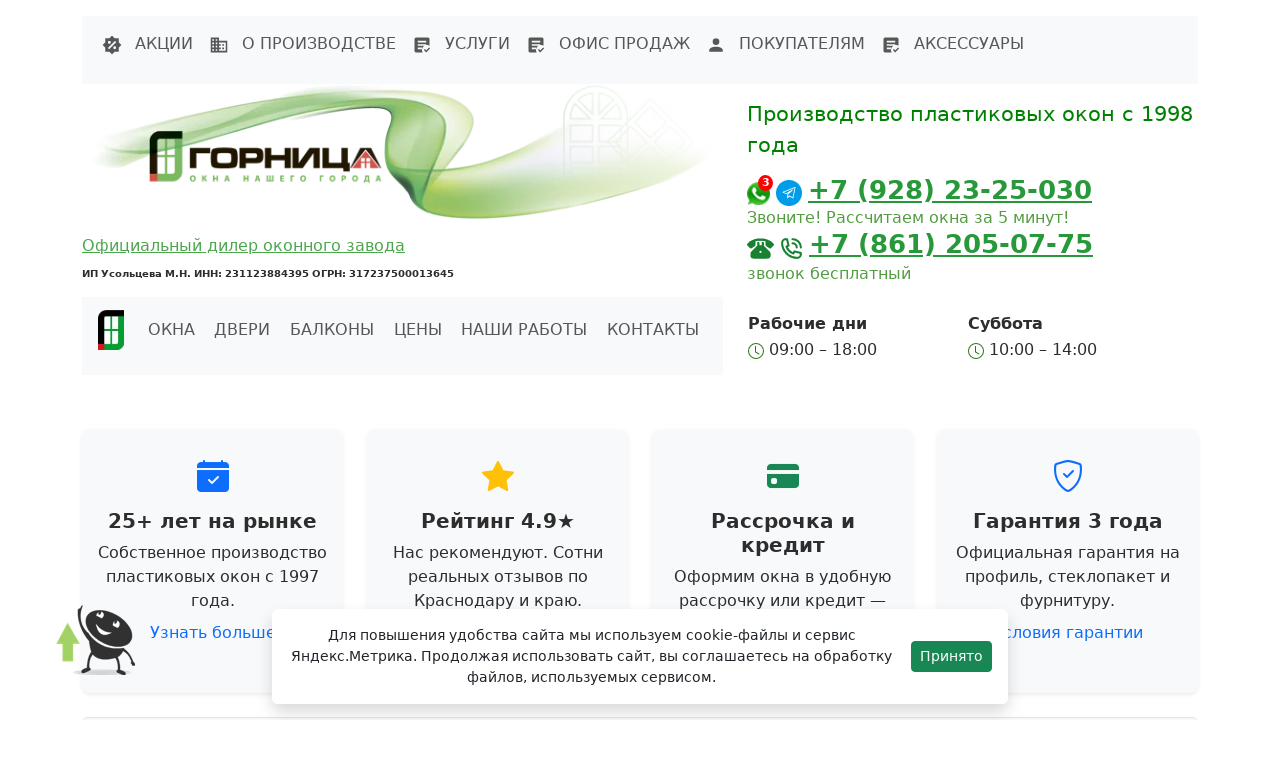

--- FILE ---
content_type: text/html; charset=UTF-8
request_url: https://zavod-gornica.ru/bezramnoe-osteklenie/podemno-razdvizhnye-konstruktsii-dlya-panoramnogo-ostekleniya-sovremennye-tehnologii-komforta-i-estetiki/
body_size: 30584
content:
<!DOCTYPE html><html lang="ru-RU"><head><meta name="viewport" content="width=device-width, initial-scale=1"><meta http-equiv="Content-Type" content="text/html; charset=utf-8"><link rel="shortcut icon" href="/favicon.ico"> <script type="text/javascript">(()=>{var e={};e.g=function(){if("object"==typeof globalThis)return globalThis;try{return this||new Function("return this")()}catch(e){if("object"==typeof window)return window}}(),function({ampUrl:n,isCustomizePreview:t,isAmpDevMode:r,noampQueryVarName:o,noampQueryVarValue:s,disabledStorageKey:i,mobileUserAgents:a,regexRegex:c}){if("undefined"==typeof sessionStorage)return;const d=new RegExp(c);if(!a.some((e=>{const n=e.match(d);return!(!n||!new RegExp(n[1],n[2]).test(navigator.userAgent))||navigator.userAgent.includes(e)})))return;e.g.addEventListener("DOMContentLoaded",(()=>{const e=document.getElementById("amp-mobile-version-switcher");if(!e)return;e.hidden=!1;const n=e.querySelector("a[href]");n&&n.addEventListener("click",(()=>{sessionStorage.removeItem(i)}))}));const g=r&&["paired-browsing-non-amp","paired-browsing-amp"].includes(window.name);if(sessionStorage.getItem(i)||t||g)return;const u=new URL(location.href),m=new URL(n);m.hash=u.hash,u.searchParams.has(o)&&s===u.searchParams.get(o)?sessionStorage.setItem(i,"1"):m.href!==u.href&&(window.stop(),location.replace(m.href))}({"ampUrl":"https:\/\/zavod-gornica.ru\/bezramnoe-osteklenie\/podemno-razdvizhnye-konstruktsii-dlya-panoramnogo-ostekleniya-sovremennye-tehnologii-komforta-i-estetiki\/?amp=1","noampQueryVarName":"noamp","noampQueryVarValue":"mobile","disabledStorageKey":"amp_mobile_redirect_disabled","mobileUserAgents":["Mobile","Android","Silk\/","Kindle","BlackBerry","Opera Mini","Opera Mobi"],"regexRegex":"^\\\/((?:.|\\n)+)\\\/([i]*)$","isCustomizePreview":false,"isAmpDevMode":false})})();</script> <meta name='robots' content='index, follow, max-image-preview:large, max-snippet:-1, max-video-preview:-1' /><style>img:is([sizes="auto" i], [sizes^="auto," i]) { contain-intrinsic-size: 3000px 1500px }</style><link media="all" href="https://zavod-gornica.ru/wp-content/cache/autoptimize/css/autoptimize_8e8d94c32e284648c8f72414121645e7.css" rel="stylesheet"><link media="screen" href="https://zavod-gornica.ru/wp-content/cache/autoptimize/css/autoptimize_43a172e34b4aa2a76201c5890ab4fd81.css" rel="stylesheet"><title>Подъемно-раздвижные конструкции для панорамного остекления: Современные технологии комфорта и эстетики</title><meta name="description" content="Панорамное остекление с каждым годом становится все более популярным в современной архитектуре. Оно придает помещению величественность и элегантность, а" /><link rel="canonical" href="https://zavod-gornica.ru/bezramnoe-osteklenie/podemno-razdvizhnye-konstruktsii-dlya-panoramnogo-ostekleniya-sovremennye-tehnologii-komforta-i-estetiki/" /><meta property="og:locale" content="ru_RU" /><meta property="og:type" content="article" /><meta property="og:title" content="Подъемно-раздвижные конструкции для панорамного остекления: Современные технологии комфорта и эстетики" /><meta property="og:description" content="Панорамное остекление с каждым годом становится все более популярным в современной архитектуре. Оно придает помещению величественность и элегантность, а" /><meta property="og:url" content="https://zavod-gornica.ru/bezramnoe-osteklenie/podemno-razdvizhnye-konstruktsii-dlya-panoramnogo-ostekleniya-sovremennye-tehnologii-komforta-i-estetiki/" /><meta property="og:site_name" content="Пластиковые окна от Завода окон Горница | Продажа окон от производителя | Официальный сайт" /><meta property="article:published_time" content="2023-09-11T18:15:14+00:00" /><meta property="article:modified_time" content="2023-09-11T18:37:35+00:00" /><meta property="og:image" content="https://zavod-gornica.ru/wp-content/uploads/2023/09/Podemno-razdvizhnye-konstruktsii-dlya-panoramnogo-ostekleniya-Sovremennye-tehnologii-komforta-i-estetiki.jpg" /><meta property="og:image:width" content="731" /><meta property="og:image:height" content="1024" /><meta property="og:image:type" content="image/jpeg" /><meta name="author" content="Завод Горница" /><meta name="twitter:card" content="summary_large_image" /> <script type="application/ld+json" class="yoast-schema-graph">{"@context":"https://schema.org","@graph":[{"@type":"Article","@id":"https://zavod-gornica.ru/bezramnoe-osteklenie/podemno-razdvizhnye-konstruktsii-dlya-panoramnogo-ostekleniya-sovremennye-tehnologii-komforta-i-estetiki/#article","isPartOf":{"@id":"https://zavod-gornica.ru/bezramnoe-osteklenie/podemno-razdvizhnye-konstruktsii-dlya-panoramnogo-ostekleniya-sovremennye-tehnologii-komforta-i-estetiki/"},"author":{"name":"Завод Горница","@id":"https://zavod-gornica.ru/#/schema/person/10b2c24ff84db0a7dbbcf0b408f14565"},"headline":"Подъемно-раздвижные конструкции для панорамного остекления: Современные технологии комфорта и эстетики","datePublished":"2023-09-11T18:15:14+00:00","dateModified":"2023-09-11T18:37:35+00:00","mainEntityOfPage":{"@id":"https://zavod-gornica.ru/bezramnoe-osteklenie/podemno-razdvizhnye-konstruktsii-dlya-panoramnogo-ostekleniya-sovremennye-tehnologii-komforta-i-estetiki/"},"wordCount":382,"commentCount":0,"publisher":{"@id":"https://zavod-gornica.ru/#organization"},"image":{"@id":"https://zavod-gornica.ru/bezramnoe-osteklenie/podemno-razdvizhnye-konstruktsii-dlya-panoramnogo-ostekleniya-sovremennye-tehnologii-komforta-i-estetiki/#primaryimage"},"thumbnailUrl":"https://zavod-gornica.ru/wp-content/uploads/2023/09/Podemno-razdvizhnye-konstruktsii-dlya-panoramnogo-ostekleniya-Sovremennye-tehnologii-komforta-i-estetiki.jpg","keywords":["окна","панорамные окна"],"articleSection":["Безрамное остекление","Статьи об окнах и комплектующих"],"inLanguage":"ru-RU","potentialAction":[{"@type":"CommentAction","name":"Comment","target":["https://zavod-gornica.ru/bezramnoe-osteklenie/podemno-razdvizhnye-konstruktsii-dlya-panoramnogo-ostekleniya-sovremennye-tehnologii-komforta-i-estetiki/#respond"]}]},{"@type":"WebPage","@id":"https://zavod-gornica.ru/bezramnoe-osteklenie/podemno-razdvizhnye-konstruktsii-dlya-panoramnogo-ostekleniya-sovremennye-tehnologii-komforta-i-estetiki/","url":"https://zavod-gornica.ru/bezramnoe-osteklenie/podemno-razdvizhnye-konstruktsii-dlya-panoramnogo-ostekleniya-sovremennye-tehnologii-komforta-i-estetiki/","name":"Подъемно-раздвижные конструкции для панорамного остекления: Современные технологии комфорта и эстетики","isPartOf":{"@id":"https://zavod-gornica.ru/#website"},"primaryImageOfPage":{"@id":"https://zavod-gornica.ru/bezramnoe-osteklenie/podemno-razdvizhnye-konstruktsii-dlya-panoramnogo-ostekleniya-sovremennye-tehnologii-komforta-i-estetiki/#primaryimage"},"image":{"@id":"https://zavod-gornica.ru/bezramnoe-osteklenie/podemno-razdvizhnye-konstruktsii-dlya-panoramnogo-ostekleniya-sovremennye-tehnologii-komforta-i-estetiki/#primaryimage"},"thumbnailUrl":"https://zavod-gornica.ru/wp-content/uploads/2023/09/Podemno-razdvizhnye-konstruktsii-dlya-panoramnogo-ostekleniya-Sovremennye-tehnologii-komforta-i-estetiki.jpg","datePublished":"2023-09-11T18:15:14+00:00","dateModified":"2023-09-11T18:37:35+00:00","description":"Панорамное остекление с каждым годом становится все более популярным в современной архитектуре. Оно придает помещению величественность и элегантность, а","breadcrumb":{"@id":"https://zavod-gornica.ru/bezramnoe-osteklenie/podemno-razdvizhnye-konstruktsii-dlya-panoramnogo-ostekleniya-sovremennye-tehnologii-komforta-i-estetiki/#breadcrumb"},"inLanguage":"ru-RU","potentialAction":[{"@type":"ReadAction","target":["https://zavod-gornica.ru/bezramnoe-osteklenie/podemno-razdvizhnye-konstruktsii-dlya-panoramnogo-ostekleniya-sovremennye-tehnologii-komforta-i-estetiki/"]}]},{"@type":"ImageObject","inLanguage":"ru-RU","@id":"https://zavod-gornica.ru/bezramnoe-osteklenie/podemno-razdvizhnye-konstruktsii-dlya-panoramnogo-ostekleniya-sovremennye-tehnologii-komforta-i-estetiki/#primaryimage","url":"https://zavod-gornica.ru/wp-content/uploads/2023/09/Podemno-razdvizhnye-konstruktsii-dlya-panoramnogo-ostekleniya-Sovremennye-tehnologii-komforta-i-estetiki.jpg","contentUrl":"https://zavod-gornica.ru/wp-content/uploads/2023/09/Podemno-razdvizhnye-konstruktsii-dlya-panoramnogo-ostekleniya-Sovremennye-tehnologii-komforta-i-estetiki.jpg","width":731,"height":1024,"caption":"Подъемно-раздвижные конструкции для панорамного остекления Современные технологии комфорта и эстетики"},{"@type":"BreadcrumbList","@id":"https://zavod-gornica.ru/bezramnoe-osteklenie/podemno-razdvizhnye-konstruktsii-dlya-panoramnogo-ostekleniya-sovremennye-tehnologii-komforta-i-estetiki/#breadcrumb","itemListElement":[{"@type":"ListItem","position":1,"name":"Главная","item":"https://zavod-gornica.ru/"},{"@type":"ListItem","position":2,"name":"Безрамное остекление","item":"https://zavod-gornica.ru/bezramnoe-osteklenie/"},{"@type":"ListItem","position":3,"name":"Подъемно-раздвижные конструкции для панорамного остекления: Современные технологии комфорта и эстетики"}]},{"@type":"WebSite","@id":"https://zavod-gornica.ru/#website","url":"https://zavod-gornica.ru/","name":"Пластиковые окна от Завода окон Горница | Продажа окон от производителя | Официальный сайт","description":"Изготовление, продажа и установка пластиковых окон дешево в Краснодаре под ключ. Гарантия качества от официального производителя ELEX!","publisher":{"@id":"https://zavod-gornica.ru/#organization"},"alternateName":"Купить окна от Завода Горница в Краснодаре | Официальный сайт","potentialAction":[{"@type":"SearchAction","target":{"@type":"EntryPoint","urlTemplate":"https://zavod-gornica.ru/?s={search_term_string}"},"query-input":{"@type":"PropertyValueSpecification","valueRequired":true,"valueName":"search_term_string"}}],"inLanguage":"ru-RU"},{"@type":"Organization","@id":"https://zavod-gornica.ru/#organization","name":"Завод Горница","url":"https://zavod-gornica.ru/","logo":{"@type":"ImageObject","inLanguage":"ru-RU","@id":"https://zavod-gornica.ru/#/schema/logo/image/","url":"https://zavod-gornica.ru/wp-content/uploads/2020/10/zagruzhennoe.png","contentUrl":"https://zavod-gornica.ru/wp-content/uploads/2020/10/zagruzhennoe.png","width":225,"height":225,"caption":"Завод Горница"},"image":{"@id":"https://zavod-gornica.ru/#/schema/logo/image/"},"sameAs":["https://www.instagram.com/zavod_gornica.ru/","https://vk.com/zavodgornica","https://t.me/zavod_gornica_ru"]},{"@type":"Person","@id":"https://zavod-gornica.ru/#/schema/person/10b2c24ff84db0a7dbbcf0b408f14565","name":"Завод Горница","image":{"@type":"ImageObject","inLanguage":"ru-RU","@id":"https://zavod-gornica.ru/#/schema/person/image/","url":"https://secure.gravatar.com/avatar/9e45e8d7add6afa1af2530b1ae0ea479e73850ca3f0eee3274c1018b0df775e4?s=96&d=mm&r=g","contentUrl":"https://secure.gravatar.com/avatar/9e45e8d7add6afa1af2530b1ae0ea479e73850ca3f0eee3274c1018b0df775e4?s=96&d=mm&r=g","caption":"Завод Горница"},"sameAs":["https://andreyex.ru"]}]}</script> <link rel='dns-prefetch' href='//yastatic.net' /><link rel='dns-prefetch' href='//code.jquery.com' /><style type="text/css">.wp-pagenavi{float:left !important; }</style><style id='classic-theme-styles-inline-css' type='text/css'>/*! This file is auto-generated */
.wp-block-button__link{color:#fff;background-color:#32373c;border-radius:9999px;box-shadow:none;text-decoration:none;padding:calc(.667em + 2px) calc(1.333em + 2px);font-size:1.125em}.wp-block-file__button{background:#32373c;color:#fff;text-decoration:none}</style> <script  id="post-views-counter-frontend-js-before">var pvcArgsFrontend = {"mode":"js","postID":8179,"requestURL":"https:\/\/zavod-gornica.ru\/wp-admin\/admin-ajax.php","nonce":"4fa1dafc63","dataStorage":"cookies","multisite":false,"path":"\/","domain":""};</script> <script  src="https://yastatic.net/jquery/3.3.1/jquery.min.js" id="jquery-js"></script> <script type="text/javascript" id="bwg_frontend-js-extra">var bwg_objectsL10n = {"bwg_field_required":"\u043f\u043e\u043b\u0435 \u043e\u0431\u044f\u0437\u0430\u0442\u0435\u043b\u044c\u043d\u043e \u0434\u043b\u044f \u0437\u0430\u043f\u043e\u043b\u043d\u0435\u043d\u0438\u044f.","bwg_mail_validation":"\u041d\u0435\u0434\u043e\u043f\u0443\u0441\u0442\u0438\u043c\u044b\u0439 email-\u0430\u0434\u0440\u0435\u0441.","bwg_search_result":"\u041d\u0435\u0442 \u0438\u0437\u043e\u0431\u0440\u0430\u0436\u0435\u043d\u0438\u0439, \u0441\u043e\u043e\u0442\u0432\u0435\u0442\u0441\u0442\u0432\u0443\u044e\u0449\u0438\u0445 \u0432\u0430\u0448\u0435\u043c\u0443 \u043f\u043e\u0438\u0441\u043a\u0443.","bwg_select_tag":"\u0412\u044b\u0431\u0435\u0440\u0438\u0442\u0435 \u043c\u0435\u0442\u043a\u0443","bwg_order_by":"\u0423\u043f\u043e\u0440\u044f\u0434\u043e\u0447\u0438\u0442\u044c \u043f\u043e","bwg_search":"\u041f\u043e\u0438\u0441\u043a","bwg_show_ecommerce":"\u041f\u043e\u043a\u0430\u0437\u0430\u0442\u044c \u044d\u043b\u0435\u043a\u0442\u0440\u043e\u043d\u043d\u0443\u044e \u0442\u043e\u0440\u0433\u043e\u0432\u043b\u044e","bwg_hide_ecommerce":"\u0421\u043a\u0440\u044b\u0442\u044c \u044d\u043b\u0435\u043a\u0442\u0440\u043e\u043d\u043d\u0443\u044e \u0442\u043e\u0440\u0433\u043e\u0432\u043b\u044e","bwg_show_comments":"\u041f\u043e\u043a\u0430\u0437\u0430\u0442\u044c \u043a\u043e\u043c\u043c\u0435\u043d\u0442\u0430\u0440\u0438\u0438","bwg_hide_comments":"\u0421\u043a\u0440\u044b\u0442\u044c \u043a\u043e\u043c\u043c\u0435\u043d\u0442\u0430\u0440\u0438\u0438","bwg_restore":"\u0412\u043e\u0441\u0441\u0442\u0430\u043d\u043e\u0432\u0438\u0442\u044c","bwg_maximize":"\u041c\u0430\u043a\u0441\u0438\u043c\u0438\u0437\u0438\u0440\u043e\u0432\u0430\u0442\u044c","bwg_fullscreen":"\u041d\u0430 \u0432\u0435\u0441\u044c \u044d\u043a\u0440\u0430\u043d","bwg_exit_fullscreen":"\u041e\u0442\u043a\u043b\u044e\u0447\u0438\u0442\u044c \u043f\u043e\u043b\u043d\u043e\u044d\u043a\u0440\u0430\u043d\u043d\u044b\u0439 \u0440\u0435\u0436\u0438\u043c","bwg_search_tag":"\u041f\u041e\u0418\u0421\u041a...","bwg_tag_no_match":"\u041c\u0435\u0442\u043a\u0438 \u043d\u0435 \u043d\u0430\u0439\u0434\u0435\u043d\u044b","bwg_all_tags_selected":"\u0412\u0441\u0435 \u043c\u0435\u0442\u043a\u0438 \u0432\u044b\u0431\u0440\u0430\u043d\u044b","bwg_tags_selected":"\u0432\u044b\u0431\u0440\u0430\u043d\u043d\u044b\u0435 \u043c\u0435\u0442\u043a\u0438","play":"\u0412\u043e\u0441\u043f\u0440\u043e\u0438\u0437\u0432\u0435\u0441\u0442\u0438","pause":"\u041f\u0430\u0443\u0437\u0430","is_pro":"","bwg_play":"\u0412\u043e\u0441\u043f\u0440\u043e\u0438\u0437\u0432\u0435\u0441\u0442\u0438","bwg_pause":"\u041f\u0430\u0443\u0437\u0430","bwg_hide_info":"\u0421\u043a\u0440\u044b\u0442\u044c \u0438\u043d\u0444\u043e\u0440\u043c\u0430\u0446\u0438\u044e","bwg_show_info":"\u041f\u043e\u043a\u0430\u0437\u0430\u0442\u044c \u0438\u043d\u0444\u043e\u0440\u043c\u0430\u0446\u0438\u044e","bwg_hide_rating":"\u0421\u043a\u0440\u044b\u0442\u044c \u0440\u0435\u0439\u0442\u0438\u043d\u0433","bwg_show_rating":"\u041f\u043e\u043a\u0430\u0437\u0430\u0442\u044c \u0440\u0435\u0439\u0442\u0438\u043d\u0433","ok":"Ok","cancel":"\u041e\u0442\u043c\u0435\u043d\u0430","select_all":"\u0412\u044b\u0434\u0435\u043b\u0438\u0442\u044c \u0432\u0441\u0451","lazy_load":"1","lazy_loader":"https:\/\/zavod-gornica.ru\/wp-content\/plugins\/photo-gallery\/images\/ajax_loader.png","front_ajax":"0","bwg_tag_see_all":"\u043f\u043e\u0441\u043c\u043e\u0442\u0440\u0435\u0442\u044c \u0432\u0441\u0435 \u043c\u0435\u0442\u043a\u0438","bwg_tag_see_less":"\u0432\u0438\u0434\u0435\u0442\u044c \u043c\u0435\u043d\u044c\u0448\u0435 \u043c\u0435\u0442\u043e\u043a"};</script> <style id='cresta-posts-box-inline-css'>.crestaBoxImage {height: 80px; }
				.crestaBoxImage img {width: 80px; }
				
				.crestaPostsBox.show {box-shadow: 0 0 3px rgba(0, 0, 0, 0.2);}
				
				.crestaPostsBox { width: 380px; left: -380px; bottom: 10%; z-index: 99; font-size: 13px; line-height: 20px; transition: left .5s ease-in-out; }
				.crestaPostsBox.show {left: 0px;}
				@media all and (max-width: 767px) {
					.crestaPostsBox {left: -100%;}
					.crestaPostsBox.show {left: 0px;}
				}</style><script type="text/javascript">//
  function external_links_in_new_windows_loop() {
    if (!document.links) {
      document.links = document.getElementsByTagName('a');
    }
    var change_link = false;
    var force = '';
    var ignore = '';

    for (var t=0; t<document.links.length; t++) {
      var all_links = document.links[t];
      change_link = false;
      
      if(document.links[t].hasAttribute('onClick') == false) {
        // forced if the address starts with http (or also https), but does not link to the current domain
        if(all_links.href.search(/^http/) != -1 && all_links.href.search('zavod-gornica.ru') == -1 && all_links.href.search(/^#/) == -1) {
          // console.log('Changed ' + all_links.href);
          change_link = true;
        }
          
        if(force != '' && all_links.href.search(force) != -1) {
          // forced
          // console.log('force ' + all_links.href);
          change_link = true;
        }
        
        if(ignore != '' && all_links.href.search(ignore) != -1) {
          // console.log('ignore ' + all_links.href);
          // ignored
          change_link = false;
        }

        if(change_link == true) {
          // console.log('Changed ' + all_links.href);
          document.links[t].setAttribute('onClick', 'javascript:window.open(\'' + all_links.href.replace(/'/g, '') + '\', \'_blank\', \'noopener\'); return false;');
          document.links[t].removeAttribute('target');
        }
      }
    }
  }
  
  // Load
  function external_links_in_new_windows_load(func)
  {  
    var oldonload = window.onload;
    if (typeof window.onload != 'function'){
      window.onload = func;
    } else {
      window.onload = function(){
        oldonload();
        func();
      }
    }
  }

  external_links_in_new_windows_load(external_links_in_new_windows_loop);
  //</script> <style type="text/css">.wp-pagenavi
	{
		font-size:12px !important;
	}</style><link rel="alternate" type="text/html" media="only screen and (max-width: 640px)" href="https://zavod-gornica.ru/bezramnoe-osteklenie/podemno-razdvizhnye-konstruktsii-dlya-panoramnogo-ostekleniya-sovremennye-tehnologii-komforta-i-estetiki/?amp=1"><script>console.log('%c[TTFB] WordPress PHP time: 319.01 ms (0.319 s)', 'color: green');</script><style type="text/css">.broken_link, a.broken_link {
	text-decoration: line-through;
}</style><link rel="amphtml" href="https://zavod-gornica.ru/bezramnoe-osteklenie/podemno-razdvizhnye-konstruktsii-dlya-panoramnogo-ostekleniya-sovremennye-tehnologii-komforta-i-estetiki/?amp=1"><style>#amp-mobile-version-switcher{left:0;position:absolute;width:100%;z-index:100}#amp-mobile-version-switcher>a{background-color:#444;border:0;color:#eaeaea;display:block;font-family:-apple-system,BlinkMacSystemFont,Segoe UI,Roboto,Oxygen-Sans,Ubuntu,Cantarell,Helvetica Neue,sans-serif;font-size:16px;font-weight:600;padding:15px 0;text-align:center;-webkit-text-decoration:none;text-decoration:none}#amp-mobile-version-switcher>a:active,#amp-mobile-version-switcher>a:focus,#amp-mobile-version-switcher>a:hover{-webkit-text-decoration:underline;text-decoration:underline}</style><meta name="e4020e5101d6f454812e68ef2ac4efc7" content=""><meta name="google-site-verification" content="56CjjLl5sqsOXWWoocgxZGpGe5pNP3TGMxnQStAPtEQ" /><meta name="yandex-verification" content="ed16dd950c5b1995" />  <script type="text/javascript" >(function(m,e,t,r,i,k,a){m[i]=m[i]||function(){(m[i].a=m[i].a||[]).push(arguments)};
   m[i].l=1*new Date();
   for (var j = 0; j < document.scripts.length; j++) {if (document.scripts[j].src === r) { return; }}
   k=e.createElement(t),a=e.getElementsByTagName(t)[0],k.async=1,k.src=r,a.parentNode.insertBefore(k,a)})
   (window, document, "script", "https://mc.yandex.ru/metrika/tag.js", "ym");

   ym(44133739, "init", {
        clickmap:true,
        trackLinks:true,
        accurateTrackBounce:true,
        webvisor:true,
        trackHash:true
   });</script> <noscript><div><img src="https://mc.yandex.ru/watch/44133739" style="position:absolute; left:-9999px;" alt="" /></div></noscript></head><body class="wp-singular post-template-default single single-post postid-8179 single-format-standard wp-theme-gornica-theme"><div id="masthead" class="container site-header fixed spring"><div class="flow"></div><nav class="navbar navbar-expand-lg navbar-light bg-light text-uppercase mt-3 px-0"><div class="container-fluid"><div class="collapse navbar-collapse" id="navbarSupportedContent"><ul id="menu-top-menyu" class="navbar-nav ms-auto mb-2 mb-lg-0"><li class="nav-item"> <a class="nav-link" href="https://zavod-gornica.ru/aktsii/" title="Скидки и акции на покупку пластиковых окон" rel="nofollow" data-wpel-link="internal"> <span class="me-2" aria-hidden="true"> <svg xmlns="http://www.w3.org/2000/svg" width="20" height="20" viewBox="0 0 24 24" fill="currentColor"> <path d="M20.04,8.71V4H15.34L12,0.69L8.71,4H4V8.71L0.69,12L4,15.34V20.04H8.71L12,23.35L15.34,20.04H20.04V15.34L23.35,12L20.04,8.71M8.83,7.05C9.81,7.05 10.6,7.84 10.6,8.83A1.77,1.77 0 0,1 8.83,10.6C7.84,10.6 7.05,9.81 7.05,8.83C7.05,7.84 7.84,7.05 8.83,7.05M15.22,17C14.24,17 13.45,16.2 13.45,15.22A1.77,1.77 0 0,1 15.22,13.45C16.2,13.45 17,14.24 17,15.22A1.78,1.78 0 0,1 15.22,17M8.5,17.03L7,15.53L15.53,7L17.03,8.5L8.5,17.03Z" /> </svg> </span> Акции </a></li><li class="nav-item dropdown"> <a class="nav-link dropdown-toggle" href="https://zavod-gornica.ru/o-nas/" id="navbarDropdownProduction" role="button" data-bs-toggle="dropdown" aria-expanded="false" rel="nofollow" title="О нас" data-wpel-link="internal"> <span class="me-2" aria-hidden="true"> <svg xmlns="http://www.w3.org/2000/svg" version="1.1" width="20" height="20" viewBox="0 0 24 24" fill="currentColor"> <path d="M18,15H16V17H18M18,11H16V13H18M20,19H12V17H14V15H12V13H14V11H12V9H20M10,7H8V5H10M10,11H8V9H10M10,15H8V13H10M10,19H8V17H10M6,7H4V5H6M6,11H4V9H6M6,15H4V13H6M6,19H4V17H6M12,7V3H2V21H22V7H12Z" /> </svg> </span> О производстве </a><ul class="dropdown-menu" aria-labelledby="navbarDropdownProduction"><li><a class="dropdown-item" href="https://zavod-gornica.ru/proizvodstvo-plastikovyh-okon/" rel="nofollow" title="Производство пластиковых окон" data-wpel-link="internal">Производство пластиковых окон</a></li><li><a class="dropdown-item" href="https://zavod-gornica.ru/sotrudnichestvo/" rel="nofollow" title="Сотрудничество" data-wpel-link="internal">Сотрудничество</a></li></ul></li><li class="nav-item dropdown"> <a class="nav-link dropdown-toggle" href="https://zavod-gornica.ru/uslugi/" id="navbarDropdownServices" role="button" data-bs-toggle="dropdown" aria-expanded="false" rel="nofollow" title="Услуги" data-wpel-link="internal"> <span class="me-2" aria-hidden="true"> <svg xmlns="http://www.w3.org/2000/svg" width="20" height="20" viewBox="0 0 24 24" fill="currentColor"> <path d="M17,21L14.25,18L15.41,16.84L17,18.43L20.59,14.84L21.75,16.25M12.8,21H5C3.89,21 3,20.1 3,19V5C3,3.89 3.89,3 5,3H19A2,2 0 0,1 21,5V12.8C20.12,12.29 19.09,12 18,12L17,12.08V11H7V13H14.69C13.07,14.07 12,15.91 12,18C12,19.09 12.29,20.12 12.8,21M12,15H7V17H12M17,7H7V9H17" /> </svg> </span> Услуги </a><ul class="dropdown-menu" aria-labelledby="navbarDropdownServices"><li><a class="dropdown-item" href="https://zavod-gornica.ru/uslugi/montazh-okon/" rel="nofollow" title="Монтаж (установка) пластиковых окон в Краснодаре" data-wpel-link="internal">Монтаж (установка) пластиковых окон в Краснодаре</a></li><li><a class="dropdown-item" href="https://zavod-gornica.ru/uslugi/servisnoe-obsluzhivanie/" rel="nofollow" title="Сервисное обслуживание" data-wpel-link="internal">Сервисное обслуживание</a></li><li><a class="dropdown-item" href="https://zavod-gornica.ru/uslugi/besplatnyj-zamer/" rel="nofollow" title="Бесплатный замер" data-wpel-link="internal">Замер окон</a></li></ul></li><li class="nav-item"> <a class="nav-link" href="https://zavod-gornica.ru/contact/" rel="nofollow" title="Контакты" data-wpel-link="internal"> <span class="me-2" aria-hidden="true"> <svg xmlns="http://www.w3.org/2000/svg" width="20" height="20" viewBox="0 0 24 24" fill="currentColor"> <path d="M17,21L14.25,18L15.41,16.84L17,18.43L20.59,14.84L21.75,16.25M12.8,21H5C3.89,21 3,20.1 3,19V5C3,3.89 3.89,3 5,3H19A2,2 0 0,1 21,5V12.8C20.12,12.29 19.09,12 18,12L17,12.08V11H7V13H14.69C13.07,14.07 12,15.91 12,18C12,19.09 12.29,20.12 12.8,21M12,15H7V17H12M17,7H7V9H17" /> </svg> </span> Офис продаж </a></li><li class="nav-item dropdown"> <a class="nav-link dropdown-toggle" href="https://zavod-gornica.ru/o-nas/" id="navbarDropdownCustomers" role="button" data-bs-toggle="dropdown" aria-expanded="false" rel="nofollow" title="Покупателям" data-wpel-link="internal"> <span class="me-2" aria-hidden="true"> <svg xmlns="http://www.w3.org/2000/svg" width="20" height="20" viewBox="0 0 24 24" fill="currentColor"> <path d="M12,4A4,4 0 0,1 16,8A4,4 0 0,1 12,12A4,4 0 0,1 8,8A4,4 0 0,1 12,4M12,14C16.42,14 20,15.79 20,18V20H4V18C4,15.79 7.58,14 12,14Z" /> </svg> </span> Покупателям </a><ul class="dropdown-menu" aria-labelledby="navbarDropdownCustomers"><li><a class="dropdown-item" href="https://zavod-gornica.ru/instruktsiya-po-ekspluatatsii-konstruktsij-zavoda-gornitsa/" rel="nofollow" title="Инструкция по эксплуатации конструкций" data-wpel-link="internal">Инструкция по эксплуатации конструкций</a></li><li><a class="dropdown-item" href="https://zavod-gornica.ru/fotogalereya/" rel="nofollow" title="Галерея" data-wpel-link="internal">Галерея работ</a></li><li><a class="dropdown-item" href="https://zavod-gornica.ru/otzyvy/" rel="nofollow" title="Отзывы" data-wpel-link="internal">Отзывы</a></li><li><a class="dropdown-item" href="https://zavod-gornica.ru/statii/" rel="nofollow" title="Полезные статьи" data-wpel-link="internal">Полезные статьи</a></li><li><a class="dropdown-item" href="https://zavod-gornica.ru/stati-partnerov/" rel="nofollow" title="Другие статьи" data-wpel-link="internal">Другие статьи</a></li></ul></li><li class="nav-item d-none"> <a class="nav-link" href="https://zavod-gornica.ru/contact/" rel="nofollow" title="Поиск" data-wpel-link="internal"> <span class="me-2" aria-hidden="true"> <svg xmlns="http://www.w3.org/2000/svg" width="24" height="24" viewBox="0 0 24 24" fill="currentColor"> <path d="M9.5,3A6.5,6.5 0 0,1 16,9.5C16,11.11 15.41,12.59 14.44,13.73L14.71,14H15.5L20.5,19L19,20.5L14,15.5V14.71L13.73,14.44C12.59,15.41 11.11,16 9.5,16A6.5,6.5 0 0,1 3,9.5A6.5,6.5 0 0,1 9.5,3M9.5,5C7,5 5,7 5,9.5C5,12 7,14 9.5,14C12,14 14,12 14,9.5C14,7 12,5 9.5,5Z" /> </svg> </span> </a></li><li class="nav-item dropdown"> <a class="nav-link dropdown-toggle" href="https://zavod-gornica.ru/accessories/" id="aksessuaryDropdown" role="button" data-bs-toggle="dropdown" aria-expanded="false" data-wpel-link="internal"> <span class="me-2" aria-hidden="true"> <svg xmlns="http://www.w3.org/2000/svg" width="20" height="20" viewBox="0 0 24 24" fill="currentColor"> <path d="M17,21L14.25,18L15.41,16.84L17,18.43L20.59,14.84L21.75,16.25M12.8,21H5C3.89,21 3,20.1 3,19V5C3,3.89 3.89,3 5,3H19A2,2 0 0,1 21,5V12.8C20.12,12.29 19.09,12 18,12L17,12.08V11H7V13H14.69C13.07,14.07 12,15.91 12,18C12,19.09 12.29,20.12 12.8,21M12,15H7V17H12M17,7H7V9H17" /> </svg> </span> Аксессуары </a><ul class="dropdown-menu" aria-labelledby="aksessuaryDropdown"><li><a class="dropdown-item" href="https://zavod-gornica.ru/furnitura/" data-wpel-link="internal">Фурнитура</a></li><li><a class="dropdown-item" href="https://zavod-gornica.ru/accessories/podokonniki/" rel="nofollow" data-wpel-link="internal">Подоконники</a></li><li><a class="dropdown-item" href="https://zavod-gornica.ru/accessories/otlivy/" rel="nofollow" data-wpel-link="internal">Отливы</a></li><li><a class="dropdown-item" href="https://zavod-gornica.ru/accessories/moskitnye-setki/" rel="nofollow" data-wpel-link="internal">Москитные сетки</a></li><li><a class="dropdown-item" href="https://zavod-gornica.ru/accessories/nabor-po-uhodu-za-oknami/" rel="nofollow" data-wpel-link="internal">Набор по уходу</a></li><li><a class="dropdown-item" href="https://zavod-gornica.ru/accessories/moskitnaya-setka-na-metalloplastikovuyu-dver/" rel="nofollow" data-wpel-link="internal">Сетка на дверь</a></li><li><a class="dropdown-item" href="https://zavod-gornica.ru/sootvetstvie-tsvetov-v-sisteme-ral/" data-wpel-link="internal">Цвета в системе RAL</a></li></ul></li></ul></div></div></nav></div><div class="container headblock"><div class="row"><div class="logos col-lg-7 col-md-7 col-sm-12"> <a href="https://zavod-gornica.ru/" style="display: block;" data-wpel-link="internal"> <img src="/wp-content/uploads/2017/03/logo4.webp" width="635" height="135" alt="Пластиковые окна от Завода окон Горница | Продажа окон от производителя | Официальный сайт" class="site-logo" /> </a><div class="diller_ofic d-none d-md-block">Официальный дилер оконного завода</div><div class="mt-2" style="font-size: 10px; font-weight: 600; text-align: left;"> ИП Усольцева М.Н. ИНН: 231123884395 ОГРН: 317237500013645</div><nav class="navbar navbar-expand-lg navbar-light bg-light text-uppercase mt-3"><div class="container-fluid px-3"> <a class="navbar-brand me-3" href="/" data-wpel-link="internal"> <img src="/wp-content/uploads/2019/02/gornica-kopiya.jpg" alt="Горница" style="height: 40px;"> </a> <button class="navbar-toggler" type="button" data-bs-toggle="collapse"
 data-bs-target="#navbarSupportedContent" aria-controls="navbarSupportedContent"
 aria-expanded="false" aria-label="Переключить навигацию"> <span class="navbar-toggler-icon"></span> </button><div class="collapse navbar-collapse" id="navbarSupportedContent"><ul class="navbar-nav w-100 justify-content-lg-between text-center text-lg-start"><li class="nav-item dropdown"> <a class="nav-link dropdown-toggle" href="https://zavod-gornica.ru/okna/" id="oknaDropdown" role="button" data-bs-toggle="dropdown" aria-expanded="false" data-wpel-link="internal"> Окна </a><ul class="dropdown-menu" aria-labelledby="oknaDropdown"><li> <a class="dropdown-item d-flex align-items-center gap-2" href="https://zavod-gornica.ru/profil/" data-wpel-link="internal"> <i class="bi bi-window"></i> Профиль ELEX </a></li><li> <a class="dropdown-item d-flex align-items-center gap-2" href="https://zavod-gornica.ru/steklopaket/" data-wpel-link="internal"> <i class="bi bi-columns-gap"></i> Стеклопакет </a></li><li> <a class="dropdown-item d-flex align-items-center gap-2" href="https://zavod-gornica.ru/okna/multifunktsionalnye-steklopakety-smart/" data-wpel-link="internal"> <i class="bi bi-lightbulb"></i> Стеклопакеты Смарт </a></li><li> <a class="dropdown-item d-flex align-items-center gap-2" href="https://zavod-gornica.ru/uslugi/laminatsiya-okon/" rel="nofollow" data-wpel-link="internal"> <i class="bi bi-palette"></i> Цветные окна </a></li></ul></li><li class="nav-item dropdown"> <a class="nav-link dropdown-toggle" href="https://zavod-gornica.ru/kakie-dveri-luchshe-kupit/" id="dveriDropdown" role="button" data-bs-toggle="dropdown" aria-expanded="false" data-wpel-link="internal"> Двери </a><ul class="dropdown-menu" aria-labelledby="dveriDropdown"><li> <a class="dropdown-item d-flex align-items-center gap-2" href="https://zavod-gornica.ru/kakie-dveri-luchshe-kupit/" data-wpel-link="internal"> <i class="bi bi-door-open"></i> Пластиковые двери </a></li><li> <a class="dropdown-item d-flex align-items-center gap-2" href="https://zavod-gornica.ru/alyuminievye-dveri-i-vitrazhi/" data-wpel-link="internal"> <i class="bi bi-door-closed"></i> Алюминиевые двери </a></li></ul></li><li class="nav-item"> <a class="nav-link" href="https://zavod-gornica.ru/osteklenie-balkonov-ili-lodzhij-v-krasnodare/" data-wpel-link="internal">Балконы</a></li><li class="nav-item dropdown"> <a class="nav-link dropdown-toggle" href="https://zavod-gornica.ru/tseny-na-okna/" id="tsenyDropdown" role="button" data-bs-toggle="dropdown" aria-expanded="false" data-wpel-link="internal"> Цены </a><ul class="dropdown-menu" aria-labelledby="tsenyDropdown"><li> <a class="dropdown-item d-flex align-items-center gap-2" href="https://zavod-gornica.ru/tseny-na-okna/" data-wpel-link="internal"> <i class="bi bi-cash-stack"></i> Цены на окна </a></li><li> <a class="dropdown-item d-flex align-items-center gap-2" href="https://zavod-gornica.ru/okonnyj-kalkulyator/" data-wpel-link="internal"> <i class="bi bi-calculator"></i> Калькулятор окон </a></li><li> <a class="dropdown-item d-flex align-items-center gap-2" href="https://zavod-gornica.ru/tseny-na-osteklenie/" data-wpel-link="internal"> <i class="bi bi-cash"></i> Цены на остекление </a></li><li> <a class="dropdown-item d-flex align-items-center gap-2" href="https://zavod-gornica.ru/kalkulyator-stoimosti-ostekleniya-balkona/" data-wpel-link="internal"> <i class="bi bi-calculator-fill"></i> Калькулятор балкона </a></li></ul></li><li class="nav-item d-none"> <a class="nav-link text-white bg-success" href="https://zavod-gornica.ru/zastrojshhikam-i-prorabam-okna-optom/" data-wpel-link="internal"> Застройщикам </a></li><li class="nav-item"> <a class="nav-link" href="https://zavod-gornica.ru/fotogalereya/" data-wpel-link="internal">Наши работы</a></li><li class="nav-item"> <a class="nav-link" href="https://zavod-gornica.ru/contact/" data-wpel-link="internal">Контакты</a></li></ul></div></div></nav>  <script>document.addEventListener("DOMContentLoaded", function () {
    const navLinks = document.querySelectorAll(".navbar-nav .nav-link");
    const bsCollapse = new bootstrap.Collapse(document.getElementById("navbarSupportedContent"), {
      toggle: false
    });

    navLinks.forEach(link => {
      link.addEventListener("click", function (e) {
        const isDropdown = this.classList.contains('dropdown-toggle');
        if (!isDropdown && window.innerWidth < 992) {
          bsCollapse.hide();
        }
      });
    });
  });</script> </div><div class="col-lg-5 col-md-5 col-sm-12"><div class="main_proiz">Производство пластиковых окон с 1998 года</div> <img class="santa-cap" style="display: none;" src="[data-uri]" style="position:absolute; width:2.5em; transform:rotate(19deg); right:5.2em; top:0.5em;" title="С наступающим Новым годом!"><div class="phone"> <a class="whatsapp-top" target="_blank" rel="nofollow" href="https://wa.me/79883603535" title="Позвонить по Whatsapp" onclick="ym(44133739, &#039;reachGoal&#039;, &#039;push_whatsapp_header&#039;); return true;" data-wpel-link="exclude"> <span>3</span> </a> <a class="phone-number" target="_blank" title="На этом номере есть Whatsapp" rel="noindex, nofollow" href="tel:+79282325030" onclick="ym(44133739, &#039;reachGoal&#039;, &#039;push_number&#039;); return true;" data-wpel-link="internal">+7 (928) 23-25-030</a> <a class="telega" rel="nofollow" href="https://t.me/+79883603535" onclick="ym(44133739, &#039;reachGoal&#039;, &#039;push_telegram_header&#039;); return true;" data-wpel-link="exclude"> <img title="Примем расчет в Телеграмм" width="26" height="26" src="[data-uri]" class="attachment-large size-large" alt="AAAAAAAAT3B0aW1pemVkIGJ5IE9wdGlQaWMuaW8gYXQgMjAyMS0wNC0yMSAxNDozNDowNCBmcm9tIDc4MCB0byA1ODQgYnl0ZXMAAFt5ueMAAAAASUVORK5CYII="> </a><div class="phone-desc">Звоните! Рассчитаем окна за 5 минут!</div> <svg style="width: 27px; color: rgb(24, 129, 50);" xmlns="http://www.w3.org/2000/svg" viewBox="0 0 24 24" fill="white"><path stroke="currentColor" stroke-linecap="round" stroke-linejoin="round" stroke-width="2" d="M17.5 4.842C15.976 4.337 14.146 4 12 4c-2.145 0-3.976.337-5.5.842m11 0c3.021 1 4.835 2.66 5.5 3.658L20.5 11l-3-2V4.842zm-11 0c-3.021 1-4.835 2.66-5.5 3.658L3.5 11l3-2V4.842zM10 7v3m0 0-5.414 5.414A2 2 0 0 0 4 16.828V18a2 2 0 0 0 2 2h12a2 2 0 0 0 2-2v-1.172a2 2 0 0 0-.586-1.414L14 10m-4 0h4m0 0V7" fill="#188132"></path><circle cx="12" cy="15" r="2" stroke="currentColor" stroke-linecap="round" stroke-linejoin="round" stroke-width="2"></circle></svg> <svg style="width: 25px; color: rgb(24, 129, 50);" xmlns="http://www.w3.org/2000/svg" viewBox="0 0 24 24"><defs><style>.cls-1{fill:#123132;opacity:0;}.cls-2{fill:#188132;}</style></defs><g id="Layer_2" data-name="Layer 2"><g id="phone-call"><g id="phone-call-2" data-name="phone-call"><rect class="cls-1" width="24" height="24"></rect><path class="cls-2" d="M13,8a3,3,0,0,1,3,3,1,1,0,0,0,2,0,5,5,0,0,0-5-5,1,1,0,0,0,0,2Z" fill="#188132"></path><path class="cls-2" d="M13,4a7,7,0,0,1,7,7,1,1,0,0,0,2,0,9,9,0,0,0-9-9,1,1,0,0,0,0,2Z" fill="#188132"></path><path class="cls-2" d="M21.75,15.91a1,1,0,0,0-.72-.65l-6-1.37a1,1,0,0,0-.92.26c-.14.13-.15.14-.8,1.38a9.91,9.91,0,0,1-4.87-4.89C9.71,10,9.72,10,9.85,9.85a1,1,0,0,0,.26-.92L8.74,3a1,1,0,0,0-.65-.72,3.79,3.79,0,0,0-.72-.18A3.94,3.94,0,0,0,6.6,2,4.6,4.6,0,0,0,2,6.6,15.42,15.42,0,0,0,17.4,22,4.6,4.6,0,0,0,22,17.4a4.77,4.77,0,0,0-.06-.76A4.34,4.34,0,0,0,21.75,15.91ZM17.4,20A13.41,13.41,0,0,1,4,6.6,2.61,2.61,0,0,1,6.6,4l.33,0L8,8.64l-.54.28c-.86.45-1.54.81-1.18,1.59a11.85,11.85,0,0,0,7.18,7.21c.84.34,1.17-.29,1.62-1.16l.29-.55L20,17.07c0,.11,0,.22,0,.33A2.61,2.61,0,0,1,17.4,20Z" fill="#188132"></path></g></g></g></svg> <a class="phone-number" rel="noindex, nofollow" href="tel:+78612050775" onclick="ym(44133739, &#039;reachGoal&#039;, &#039;push_number&#039;); return true;" data-wpel-link="internal">+7 (861) 205-07-75</a><div class="phone-desc">звонок бесплатный</div><div style="padding-bottom: 25px;"></div><table style="border:0; width:100%;"><tr><th>Рабочие дни</th><th>Суббота</th></tr><tr><td><svg style="margin-right: 5px; color: rgb(43, 121, 22);" xmlns="http://www.w3.org/2000/svg" width="16" height="16" fill="currentColor" class="bi bi-clock" viewBox="0 0 16 16"> <path d="M8 3.5a.5.5 0 0 0-1 0V9a.5.5 0 0 0 .252.434l3.5 2a.5.5 0 0 0 .496-.868L8 8.71V3.5z" fill="#2b7916"></path> <path d="M8 16A8 8 0 1 0 8 0a8 8 0 0 0 0 16zm7-8A7 7 0 1 1 1 8a7 7 0 0 1 14 0z" fill="#2b7916"></path> </svg>09:00 – 18:00</td><td><svg style="margin-right: 5px; color: rgb(43, 121, 22);" xmlns="http://www.w3.org/2000/svg" width="16" height="16" fill="currentColor" class="bi bi-clock" viewBox="0 0 16 16"> <path d="M8 3.5a.5.5 0 0 0-1 0V9a.5.5 0 0 0 .252.434l3.5 2a.5.5 0 0 0 .496-.868L8 8.71V3.5z" fill="#2b7916"></path> <path d="M8 16A8 8 0 1 0 8 0a8 8 0 0 0 0 16zm7-8A7 7 0 1 1 1 8a7 7 0 0 1 14 0z" fill="#2b7916"></path> </svg>10:00 – 14:00</td></tr></table></div></div></div></div><div class="container my-4"><div class="row g-4"><div class="col-12 col-sm-6 col-lg-3"><div class="advantage-card h-100"><div class="text-center"> <i class="bi bi-calendar-check-fill text-primary"></i></div><h5 class="fw-semibold mt-2">25+ лет на рынке</h5><p class="mb-2">Собственное производство пластиковых окон с 1997 года.</p> <a href="https://zavod-gornica.ru/proizvodstvo-plastikovyh-okon/" title="О производстве окон" data-wpel-link="internal">Узнать больше</a></div></div><div class="col-12 col-sm-6 col-lg-3"><div class="advantage-card h-100"><div class="text-center"> <i class="bi bi-star-fill text-warning"></i></div><h5 class="fw-semibold mt-2">Рейтинг 4.9★</h5><p class="mb-2">Нас рекомендуют. Сотни реальных отзывов по Краснодару и краю.</p> <a href="https://zavod-gornica.ru/otzyvy/" rel="nofollow" title="Отзывы клиентов" data-wpel-link="internal">Читать отзывы</a></div></div><div class="col-12 col-sm-6 col-lg-3"><div class="advantage-card h-100"><div class="text-center"> <i class="bi bi-credit-card-fill text-success"></i></div><h5 class="fw-semibold mt-2">Рассрочка и кредит</h5><p class="mb-2">Оформим окна в удобную рассрочку или кредит — без переплат.</p> <a href="https://zavod-gornica.ru/contact/" title="Финансовые условия" data-wpel-link="internal">Подробнее</a></div></div><div class="col-12 col-sm-6 col-lg-3"><div class="advantage-card h-100"><div class="text-center"> <i class="bi bi-shield-check text-primary"></i></div><h5 class="fw-semibold mt-2">Гарантия 3 года</h5><p class="mb-2">Официальная гарантия на профиль, стеклопакет и фурнитуру.</p> <a href="https://zavod-gornica.ru/contact/" title="Гарантия на окна" data-wpel-link="internal">Условия гарантии</a></div></div></div></div><div class="container my-4"><div class="promo-card bg-light border rounded text-center p-3 mb-3"> <i class="bi bi-person-badge-fill text-primary fs-3 me-2"></i> <span class="fs-4 text-primary fw-semibold">Приглашаем к сотрудничеству прорабов и застройщиков!</span><p class="mt-2 mb-0 text-muted">Работайте с производителем окон напрямую и получайте лучшие условия!</p></div><div class="promo-card bg-white border border-success rounded text-center p-3 mb-3"> <i class="bi bi-tags-fill text-success fs-3 me-2"></i> <span class="fs-4 text-success fw-semibold">Остекляйтесь с выгодой!</span><p class="mt-2 mb-0"> <a href="https://zavod-gornica.ru/aktsii/chem-bolshe-okon-tem-menshe-tsena/" class="text-decoration-none fw-bold text-success" title="Скидка при заказе от 5 окон" data-wpel-link="internal"> Дополнительная скидка на объем от 5 окон </a></p></div><div class="promo-card bg-white border border-warning rounded text-center p-3 mb-3"> <i class="bi bi-gift-fill text-danger fs-3 me-2"></i> <span class="fs-4 text-dark fw-semibold">Подарки при заказе окон</span><ul class="list-unstyled mt-3 fs-5"><li> <i class="bi bi-check-circle-fill text-success me-2"></i> <strong>Сетка в подарок</strong> — при заказе от двух окон</li><li> <i class="bi bi-shop-window text-primary me-2"></i> <strong>Уходовое средство</strong> — при заказе в офисе</li></ul></div></div><div data-nosnippet class="text-center bg-warning-subtle p-3 rounded shadow-sm"><p class="mb-1 fw-bold">АКЦИЯ! До конца месяца</p><p class="text-danger mb-2">Регулировка установленных окон от застройщика, при заказе балкона бесплатно — успейте!</p><div class="d-flex justify-content-center" id="promo-timer"><div class="text-center mx-2"><div class="fw-bold fs-4">--</div><div>дней</div></div><div class="text-center mx-2"><div class="fw-bold fs-4">--</div><div>часов</div></div><div class="text-center mx-2"><div class="fw-bold fs-4">--</div><div>мин</div></div><div class="text-center mx-2"><div class="fw-bold fs-4">--</div><div>сек</div></div></div></div><div id="content" class="wind-img"><div id="content"><div class="wind-img"></div><div class="container site-content py-4"><nav id="breadcrumbs" class="mb-3"><span><span><a href="https://zavod-gornica.ru/" data-wpel-link="internal">Главная</a></span> » <span><a href="https://zavod-gornica.ru/bezramnoe-osteklenie/" data-wpel-link="internal">Безрамное остекление</a></span> » <span class="breadcrumb_last" aria-current="page">Подъемно-раздвижные конструкции для панорамного остекления: Современные технологии комфорта и эстетики</span></span></nav><div class="row"><div class="col-12 col-md-9"><article id="post-8179" class="post-8179 post type-post status-publish format-standard has-post-thumbnail hentry category-bezramnoe-osteklenie category-statii tag-okna tag-panoramnye-okna"><header class="entry-header"><h1 class="entry-title text-uppercase page-title text-center">Подъемно-раздвижные конструкции для панорамного остекления: Современные технологии комфорта и эстетики</h1><div class="text-end mb-3 small text-muted"> Статья опубликована: 11.09.2023</div></header><div class="entry-content"><style>.entry-content img { display: none; } img.post-ratings-image { display: inline !important; }</style><p><strong><a href="https://zavod-gornica.ru/wp-content/uploads/2023/09/Podemno-razdvizhnye-konstruktsii-dlya-panoramnogo-ostekleniya-Sovremennye-tehnologii-komforta-i-estetiki.jpg" data-wpel-link="internal"><img fetchpriority="high" decoding="async" class="alignright size-medium wp-image-8182" src="https://zavod-gornica.ru/wp-content/uploads/2023/09/Podemno-razdvizhnye-konstruktsii-dlya-panoramnogo-ostekleniya-Sovremennye-tehnologii-komforta-i-estetiki-214x300.webp" alt="Подъемно-раздвижные конструкции для панорамного остекления Современные технологии комфорта и эстетики" width="214" height="300" srcset="https://zavod-gornica.ru/wp-content/uploads/2023/09/Podemno-razdvizhnye-konstruktsii-dlya-panoramnogo-ostekleniya-Sovremennye-tehnologii-komforta-i-estetiki-214x300.webp 214w, https://zavod-gornica.ru/wp-content/uploads/2023/09/Podemno-razdvizhnye-konstruktsii-dlya-panoramnogo-ostekleniya-Sovremennye-tehnologii-komforta-i-estetiki.webp 731w" sizes="(max-width: 214px) 100vw, 214px" /></a>Панорамное остекление</strong> с каждым годом становится все более популярным в современной архитектуре. Оно придает помещению величественность и элегантность, а также позволяет наслаждаться прекрасным видом из окна. Однако для полноценного использования преимуществ панорамного остекления требуются надежные и функциональные подъемно-раздвижные конструкции. В данной статье мы рассмотрим, что представляют собой эти инновационные технологии и как они влияют на комфорт и эстетику современных жилых и коммерческих помещений.</p><p>&nbsp;</p><h2>Часть 1: Особенности и преимущества подъемно-раздвижных конструкций</h2><h3>1.1. Технические характеристики</h3><p><strong>Подъемно-раздвижные конструкции</strong> &#8212; это инженерное решение, позволяющее создавать полноценные открывающиеся стенки из стекла или других материалов. Они могут иметь различные размеры и конфигурации, включая горизонтальные и вертикальные раздвижные системы, а также складные механизмы.</p><h3>1.2. Высокая степень изоляции</h3><p>Современные подъемно-раздвижные конструкции обладают высокими показателями тепло- и звукоизоляции. Это позволяет поддерживать комфортный микроклимат в помещении в любое время года и снижает уровень внешнего шума.</p><h3>1.3. Безопасность и надежность</h3><p>Прочные материалы и инновационные механизмы обеспечивают надежную работу подъемно-раздвижных конструкций. Кроме того, многие модели оснащены системами автоматической блокировки, что предотвращает случайное закрытие или открытие.</p><p><a href="https://zavod-gornica.ru/wp-content/uploads/2023/09/Podemno-razdvizhnye-konstruktsii-dlya-panoramnogo-ostekleniya-Sovremennye-tehnologii-komforta-i-estetiki_1.jpg" data-wpel-link="internal"><img decoding="async" class="aligncenter size-full wp-image-8181" src="https://zavod-gornica.ru/wp-content/uploads/2023/09/Podemno-razdvizhnye-konstruktsii-dlya-panoramnogo-ostekleniya-Sovremennye-tehnologii-komforta-i-estetiki_1.webp" alt="Подъемно-раздвижные конструкции для панорамного остекления: Современные технологии комфорта и эстетики" width="640" height="427" srcset="https://zavod-gornica.ru/wp-content/uploads/2023/09/Podemno-razdvizhnye-konstruktsii-dlya-panoramnogo-ostekleniya-Sovremennye-tehnologii-komforta-i-estetiki_1.webp 640w, https://zavod-gornica.ru/wp-content/uploads/2023/09/Podemno-razdvizhnye-konstruktsii-dlya-panoramnogo-ostekleniya-Sovremennye-tehnologii-komforta-i-estetiki_1-300x200.webp 300w" sizes="(max-width: 640px) 100vw, 640px" /></a></p><p>&nbsp;</p><h2>Часть 2: Применение подъемно-раздвижных конструкций</h2><h3>2.1. В жилых зданиях</h3><p>В жилых домах подъемно-раздвижные конструкции позволяют создать уютные зоны для отдыха с прекрасным видом на природу или городской пейзаж. Они также могут служить выходом на террасу или балкон, расширяя пространство и придавая помещению ощущение простора.</p><h3>2.2. В коммерческих зданиях</h3><p>В офисах и коммерческих помещениях подъемно-раздвижные конструкции способствуют созданию комфортного рабочего пространства. Они могут использоваться для организации переговорных комнат с возможностью открытия на большие пространства, а также для разделения рабочих зон с сохранением единого архитектурного стиля.</p><p><a href="https://zavod-gornica.ru/wp-content/uploads/2023/09/Podemno-razdvizhnye-konstruktsii-dlya-panoramnogo-ostekleniya-Sovremennye-tehnologii-komforta-i-estetiki_2.jpg" data-wpel-link="internal"><img decoding="async" class="aligncenter wp-image-8180 size-large" src="https://zavod-gornica.ru/wp-content/uploads/2023/09/Podemno-razdvizhnye-konstruktsii-dlya-panoramnogo-ostekleniya-Sovremennye-tehnologii-komforta-i-estetiki_2-1024x768.webp" alt="Подъемно-раздвижные конструкции для панорамного остекления: Современные технологии комфорта и эстетики" width="1024" height="768" srcset="https://zavod-gornica.ru/wp-content/uploads/2023/09/Podemno-razdvizhnye-konstruktsii-dlya-panoramnogo-ostekleniya-Sovremennye-tehnologii-komforta-i-estetiki_2-1024x768.webp 1024w, https://zavod-gornica.ru/wp-content/uploads/2023/09/Podemno-razdvizhnye-konstruktsii-dlya-panoramnogo-ostekleniya-Sovremennye-tehnologii-komforta-i-estetiki_2-300x225.webp 300w, https://zavod-gornica.ru/wp-content/uploads/2023/09/Podemno-razdvizhnye-konstruktsii-dlya-panoramnogo-ostekleniya-Sovremennye-tehnologii-komforta-i-estetiki_2-768x576.webp 768w, https://zavod-gornica.ru/wp-content/uploads/2023/09/Podemno-razdvizhnye-konstruktsii-dlya-panoramnogo-ostekleniya-Sovremennye-tehnologii-komforta-i-estetiki_2.webp 1200w" sizes="(max-width: 1024px) 100vw, 1024px" /></a></p><p>&nbsp;</p><div style="clear:both; margin-top:0em; margin-bottom:1em;"><a href="https://zavod-gornica.ru/dveri/6-glavnyh-preimushhestv-ustanovki-vhodnoj-razdvizhnoj-dveri/" target="_self" rel="dofollow" class="u912b1aa49789bb525929c6c0c1ece8cf" data-wpel-link="internal"><style>.u912b1aa49789bb525929c6c0c1ece8cf , .u912b1aa49789bb525929c6c0c1ece8cf .postImageUrl , .u912b1aa49789bb525929c6c0c1ece8cf .centered-text-area { min-height: 80px; position: relative; } .u912b1aa49789bb525929c6c0c1ece8cf , .u912b1aa49789bb525929c6c0c1ece8cf:hover , .u912b1aa49789bb525929c6c0c1ece8cf:visited , .u912b1aa49789bb525929c6c0c1ece8cf:active { border:0!important; } .u912b1aa49789bb525929c6c0c1ece8cf .clearfix:after { content: ""; display: table; clear: both; } .u912b1aa49789bb525929c6c0c1ece8cf { display: block; transition: background-color 250ms; webkit-transition: background-color 250ms; width: 100%; opacity: 1; transition: opacity 250ms; webkit-transition: opacity 250ms; background-color: #27AE60; box-shadow: 0 1px 2px rgba(0, 0, 0, 0.17); -moz-box-shadow: 0 1px 2px rgba(0, 0, 0, 0.17); -o-box-shadow: 0 1px 2px rgba(0, 0, 0, 0.17); -webkit-box-shadow: 0 1px 2px rgba(0, 0, 0, 0.17); } .u912b1aa49789bb525929c6c0c1ece8cf:active , .u912b1aa49789bb525929c6c0c1ece8cf:hover { opacity: 1; transition: opacity 250ms; webkit-transition: opacity 250ms; background-color: #D35400; } .u912b1aa49789bb525929c6c0c1ece8cf .centered-text-area { width: 100%; position: relative; } .u912b1aa49789bb525929c6c0c1ece8cf .ctaText { border-bottom: 0 solid #fff; color: #ECF0F1; font-size: 16px; font-weight: bold; margin: 0; padding: 0; text-decoration: underline; } .u912b1aa49789bb525929c6c0c1ece8cf .postTitle { color: #2C3E50; font-size: 16px; font-weight: 600; margin: 0; padding: 0; width: 100%; } .u912b1aa49789bb525929c6c0c1ece8cf .ctaButton { background-color: #2ECC71!important; color: #ECF0F1; border: none; border-radius: 3px; box-shadow: none; font-size: 14px; font-weight: bold; line-height: 26px; moz-border-radius: 3px; text-align: center; text-decoration: none; text-shadow: none; width: 80px; min-height: 80px; background: url(https://zavod-gornica.ru/wp-content/plugins/intelly-related-posts/assets/images/simple-arrow.png)no-repeat; position: absolute; right: 0; top: 0; } .u912b1aa49789bb525929c6c0c1ece8cf:hover .ctaButton { background-color: #E67E22!important; } .u912b1aa49789bb525929c6c0c1ece8cf .centered-text { display: table; height: 80px; padding-left: 18px; top: 0; } .u912b1aa49789bb525929c6c0c1ece8cf .u912b1aa49789bb525929c6c0c1ece8cf-content { display: table-cell; margin: 0; padding: 0; padding-right: 108px; position: relative; vertical-align: middle; width: 100%; } .u912b1aa49789bb525929c6c0c1ece8cf:after { content: ""; display: block; clear: both; }</style><div class="centered-text-area"><div class="centered-text" style="float: left;"><div class="u912b1aa49789bb525929c6c0c1ece8cf-content"><span class="ctaText">Читать</span>&nbsp; <span class="postTitle">6 главных преимуществ установки входной раздвижной двери</span></div></div></div><div class="ctaButton"></div></a></div><h2>Часть 3: Дизайн и эстетика</h2><h3>3.1. Многообразие материалов и отделки</h3><p>Подъемно-раздвижные конструкции предлагают широкий выбор материалов и отделочных вариантов, что позволяет интегрировать их в любой архитектурный стиль. Это могут быть алюминий, дерево, стекло с различными покрытиями и т.д.</p><h3>3.2. Максимальное использование естественного света</h3><p>Благодаря большим стеклянным поверхностям подъемно-раздвижные конструкции позволяют максимально использовать естественное освещение, что создает в помещении уют и способствует повышению продуктивности.</p><p>&nbsp;</p><h4>Заключение</h4><p><strong>Подъемно-раздвижные конструкции</strong> для панорамного остекления представляют собой современное инженерное решение, способное преобразить любое помещение, добавив ему функциональность и эстетичность. Их преимущества включают высокую степень изоляции, надежность и безопасность, а также возможность интеграции в различные архитектурные стили. Подобное решение не только повышает комфорт проживания или работы, но и придает помещению неповторимый характер.</p><p>Таким образом, использование подъемно-раздвижных конструкций является важным шагом в создании современного, функционального и комфортабельного пространства.</p><div class="cresta-box-class"></div><div class="post-views content-post post-8179 entry-meta load-static"> <span class="post-views-icon dashicons dashicons-chart-bar"></span> <span class="post-views-label">Кол-во просмотров:</span> <span class="post-views-count">22</span></div><div class="post-meta my-4"><div class="row"> <span class="col-12 col-md-7 post-tag">Метки: <span class="post-tag-icon"></span><a href="https://zavod-gornica.ru/tag/okna/" rel="tag" data-wpel-link="internal">окна</a>, <a href="https://zavod-gornica.ru/tag/panoramnye-okna/" rel="tag" data-wpel-link="internal">панорамные окна</a></span> <span class="col-12 col-md-5 post-category">Категории: <span class="post-cat-icon"></span> <a href="https://zavod-gornica.ru/bezramnoe-osteklenie/" rel="category tag" data-wpel-link="internal">Безрамное остекление</a>, <a href="https://zavod-gornica.ru/statii/" rel="category tag" data-wpel-link="internal">Статьи об окнах и комплектующих</a></span></div></div><div class="d-flex justify-content-between align-items-center mb-3"><div class="post-ratings-wrapper" style="min-width: 120px;"><div id="post-ratings-8179" class="post-ratings" itemscope itemtype="https://schema.org/Article" data-nonce="3a6daa1fac"><img id="rating_8179_1" src="https://zavod-gornica.ru/wp-content/plugins/wp-postratings/images/stars/rating_on.gif" alt="1 Звезда" title="1 Звезда" onmouseover="current_rating(8179, 1, '1 Звезда');" onmouseout="ratings_off(5, 0, 0);" onclick="rate_post();" onkeypress="rate_post();" style="cursor: pointer; border: 0px;" /><img id="rating_8179_2" src="https://zavod-gornica.ru/wp-content/plugins/wp-postratings/images/stars/rating_on.gif" alt="2 Звезды" title="2 Звезды" onmouseover="current_rating(8179, 2, '2 Звезды');" onmouseout="ratings_off(5, 0, 0);" onclick="rate_post();" onkeypress="rate_post();" style="cursor: pointer; border: 0px;" /><img id="rating_8179_3" src="https://zavod-gornica.ru/wp-content/plugins/wp-postratings/images/stars/rating_on.gif" alt="3 Звезды" title="3 Звезды" onmouseover="current_rating(8179, 3, '3 Звезды');" onmouseout="ratings_off(5, 0, 0);" onclick="rate_post();" onkeypress="rate_post();" style="cursor: pointer; border: 0px;" /><img id="rating_8179_4" src="https://zavod-gornica.ru/wp-content/plugins/wp-postratings/images/stars/rating_on.gif" alt="4 Звезды" title="4 Звезды" onmouseover="current_rating(8179, 4, '4 Звезды');" onmouseout="ratings_off(5, 0, 0);" onclick="rate_post();" onkeypress="rate_post();" style="cursor: pointer; border: 0px;" /><img id="rating_8179_5" src="https://zavod-gornica.ru/wp-content/plugins/wp-postratings/images/stars/rating_on.gif" alt="5 Звезд" title="5 Звезд" onmouseover="current_rating(8179, 5, '5 Звезд');" onmouseout="ratings_off(5, 0, 0);" onclick="rate_post();" onkeypress="rate_post();" style="cursor: pointer; border: 0px;" /> (<strong>1</strong> голос(ов), среднее: <strong>5,00</strong> из 5)<br /><span class="post-ratings-text" id="ratings_8179_text"></span><meta itemprop="name" content="Подъемно-раздвижные конструкции для панорамного остекления: Современные технологии комфорта и эстетики" /><meta itemprop="headline" content="Подъемно-раздвижные конструкции для панорамного остекления: Современные технологии комфорта и эстетики" /><meta itemprop="description" content="Панорамное остекление с каждым годом становится все более популярным в современной архитектуре. Оно придает..." /><meta itemprop="datePublished" content="2023-09-11T21:15:14+03:00" /><meta itemprop="dateModified" content="2023-09-11T21:37:35+03:00" /><meta itemprop="url" content="https://zavod-gornica.ru/bezramnoe-osteklenie/podemno-razdvizhnye-konstruktsii-dlya-panoramnogo-ostekleniya-sovremennye-tehnologii-komforta-i-estetiki/" /><meta itemprop="author" content="Завод Горница" /><meta itemprop="mainEntityOfPage" content="https://zavod-gornica.ru/bezramnoe-osteklenie/podemno-razdvizhnye-konstruktsii-dlya-panoramnogo-ostekleniya-sovremennye-tehnologii-komforta-i-estetiki/" /><div style="display: none;" itemprop="image" itemscope itemtype="https://schema.org/ImageObject"><meta itemprop="url" content="https://zavod-gornica.ru/wp-content/uploads/2023/09/Podemno-razdvizhnye-konstruktsii-dlya-panoramnogo-ostekleniya-Sovremennye-tehnologii-komforta-i-estetiki-150x150.jpg" /><meta itemprop="width" content="150" /><meta itemprop="height" content="150" /></div><div style="display: none;" itemprop="publisher" itemscope itemtype="https://schema.org/Organization"><meta itemprop="name" content="Пластиковые окна от Завода окон Горница | Продажа окон от производителя | Официальный сайт" /><meta itemprop="url" content="https://zavod-gornica.ru" /><div itemprop="logo" itemscope itemtype="https://schema.org/ImageObject"><meta itemprop="url" content="" /></div></div></div><div id="post-ratings-8179-loading" class="post-ratings-loading"><img src="https://zavod-gornica.ru/wp-content/plugins/wp-postratings/images/loading.gif" width="16" height="16" class="post-ratings-image" /> Загрузка...</div></div><div class="text-muted small">Статья опубликована: 11.09.2023</div></div><div class="d-flex justify-content-end mb-4"><div class="me-3">Поделиться в соц. сетях:</div> <script src="https://yastatic.net/share2/share.js"></script> <div class="ya-share2" data-curtain data-shape="round" data-services="messenger,vkontakte,facebook,telegram,whatsapp"></div></div><div class="entry-meta mb-3"></div><div id="comments" class="comments-area"><div id="respond" class="comment-respond"><h3 id="reply-title" class="comment-reply-title">Добавить комментарий <small><a rel="nofollow" id="cancel-comment-reply-link" href="/bezramnoe-osteklenie/podemno-razdvizhnye-konstruktsii-dlya-panoramnogo-ostekleniya-sovremennye-tehnologii-komforta-i-estetiki/#respond" style="display:none;" data-wpel-link="internal">Отменить ответ</a></small></h3><form action="https://zavod-gornica.ru/wp-comments-post.php" method="post" id="commentform" class="comment-form"><p class="comment-notes"><span id="email-notes">Ваш адрес email не будет опубликован.</span> <span class="required-field-message">Обязательные поля помечены <span class="required">*</span></span></p><p class="comment-form-comment"><label for="comment">Комментарий <span class="required">*</span></label><textarea id="comment" name="comment" cols="45" rows="8" maxlength="65525" required></textarea></p><p class="comment-form-author"><label for="author">Имя <span class="required">*</span></label> <input id="author" name="author" type="text" value="" size="30" maxlength="245" autocomplete="name" required /></p><p class="comment-form-email"><label for="email">Email <span class="required">*</span></label> <input id="email" name="email" type="email" value="" size="30" maxlength="100" aria-describedby="email-notes" autocomplete="email" required /></p><p class="comment-form-url"><label for="url">Сайт</label> <input id="url" name="url" type="url" value="" size="30" maxlength="200" autocomplete="url" /></p><p class="aiowps-captcha hide-when-displaying-tfa-input"><label for="aiowps-captcha-answer-69162f16dbefe">Пожалуйста, введите ответ цифрами:</label><div class="aiowps-captcha-equation hide-when-displaying-tfa-input"><strong>три &#43; 11 = <input type="hidden" name="aiowps-captcha-string-info" class="aiowps-captcha-string-info" value="z0ts1ra10s" /><input type="hidden" name="aiowps-captcha-temp-string" class="aiowps-captcha-temp-string" value="1763061526" /><input type="text" size="2" id="aiowps-captcha-answer-69162f16dbefe" class="aiowps-captcha-answer" name="aiowps-captcha-answer" value="" autocomplete="off" /></strong></div></p><p class="form-submit"><input name="submit" type="submit" id="submit" class="submit" value="Отправить комментарий" /> <input type='hidden' name='comment_post_ID' value='8179' id='comment_post_ID' /> <input type='hidden' name='comment_parent' id='comment_parent' value='0' /></p><p class="comment-form-aios-antibot-keys"><input type="hidden" name="xlpw8nct" value="ysqwsa67jd4m" ><input type="hidden" name="c40w8oi9" value="w54w32gzee3m" ><input type="hidden" name="bddtfyy9" value="08zrc05d45qk" ><input type="hidden" name="aios_antibot_keys_expiry" id="aios_antibot_keys_expiry" value="1763424000"></p><p style="display: none;"><input type="hidden" id="akismet_comment_nonce" name="akismet_comment_nonce" value="ac1ff5701b" /></p><p style="display: none !important;" class="akismet-fields-container" data-prefix="ak_"><label>&#916;<textarea name="ak_hp_textarea" cols="45" rows="8" maxlength="100"></textarea></label><input type="hidden" id="ak_js_1" name="ak_js" value="198"/><script>document.getElementById( "ak_js_1" ).setAttribute( "value", ( new Date() ).getTime() );</script></p></form></div></div></div></article><div class="my-3"></div></div><div class="sidebar col-12 col-md-3"><aside id="custom_html-7" class="widget_text widget widget_custom_html clearfix"><div class="textwidget custom-html-widget"><div class="container my-3"> <button type="button" class="btn btn-outline-primary d-inline-flex align-items-center izbrannoe" role="button"> <i class="bi bi-bookmark-plus me-2"></i> Добавить страницу в закладки браузера </button><div class="alert alert-info alert-dismissible fade show izbrannoe2 mt-3 d-none" role="alert"> <i class="bi bi-info-circle me-2"></i> Нажмите <strong>Ctrl+D</strong>, чтобы добавить наш сайт в закладки и быть в одном клике от нас! <button type="button" class="btn-close" data-bs-dismiss="alert" aria-label="Закрыть"></button></div></div> <script>jQuery(function($) {
  $(".izbrannoe").on("click keypress", function (e) {
    if (e.type === "click" || e.key === "Enter" || e.key === " ") {
      $(".izbrannoe2").toggleClass("d-none").hide().fadeIn(400);
    }
  });

  // Автоматически скрывать alert при клике на крестик — уже обрабатывается Bootstrap 5
});</script></div></aside><aside id="custom_html-6" class="widget_text widget widget_custom_html clearfix"><div class="textwidget custom-html-widget"><iframe src="https://yandex.ru/sprav/widget/rating-badge/1713919579?type=rating" width="150" height="50" frameborder="0"></iframe></div></aside><aside id="custom_html-4" class="widget_text widget widget_custom_html clearfix"><div class="row-title">Поиск по блогу</div><div class="textwidget custom-html-widget"><form role="search" method="get" class="search-form" action="https://zavod-gornica.ru/"> <label> <input type="search" class="search-field" placeholder="Поиск…" value="" name="s"> </label> <input type="submit" class="search-submit" value="Поиск"></form></div></aside><aside id="codewidget-2" class="widget widget_codewidget clearfix"><div class="code-widget"><div class="row-title">Связанные статьи</div><ul class="menu" style="margin: 20px 0; padding: 0px"><li class="fa  fa-book" style="list-style-type: none; margin-top: 10px;"> <a href="https://zavod-gornica.ru/pvh_okna/inventarizatsiya-istochnikov-vybrosov-na-proizvodstve-okon-kakie-zagryaznyayushhie-veshhestva-podlezhat-uchetu/" data-wpel-link="internal">Инвентаризация источников выбросов на производстве окон: какие загрязняющие вещества подлежат учету?</a></li><li class="fa  fa-book" style="list-style-type: none; margin-top: 10px;"> <a href="https://zavod-gornica.ru/pvh_okna/faktory-kotorye-sleduet-uchityvat-pri-zamene-okon-v-sochi/" data-wpel-link="internal">Факторы, которые следует учитывать при замене окон в Сочи</a></li><li class="fa  fa-book" style="list-style-type: none; margin-top: 10px;"> <a href="https://zavod-gornica.ru/dveri/6-glavnyh-preimushhestv-ustanovki-vhodnoj-razdvizhnoj-dveri/" data-wpel-link="internal">6 главных преимуществ установки входной раздвижной двери</a></li><li class="fa  fa-book" style="list-style-type: none; margin-top: 10px;"> <a href="https://zavod-gornica.ru/pvh_okna/u-vas-sloman-uplotnitel-na-okne-kak-eto-opredelit-i-chto-delat/" data-wpel-link="internal">У вас сломан уплотнитель на окне? Как это определить и что делать</a></li><li class="fa  fa-book" style="list-style-type: none; margin-top: 10px;"> <a href="https://zavod-gornica.ru/pvh_okna/vazhnost-mnogotochechnyh-sistem-blokirovki-v-metalloplastikovyh-oknah/" data-wpel-link="internal">Важность многоточечных систем блокировки в металлопластиковых окнах</a></li></ul><div style="clear: both;"></div></div></aside><aside id="codewidget-3" class="widget widget_codewidget clearfix"><div class="row-title">Последние посты</div><div class="code-widget"><ul class="menu" style="margin: 20px 0; padding: 0px"><li class="fa  fa-book" style="list-style-type: none; margin-top: 10px;"> <a href="https://zavod-gornica.ru/pvh_okna/inventarizatsiya-istochnikov-vybrosov-na-proizvodstve-okon-kakie-zagryaznyayushhie-veshhestva-podlezhat-uchetu/" data-wpel-link="internal">Инвентаризация источников выбросов на производстве окон: какие загрязняющие вещества подлежат учету?</a><br /></li><li class="fa  fa-book" style="list-style-type: none; margin-top: 10px;"> <a href="https://zavod-gornica.ru/pvh_okna/faktory-kotorye-sleduet-uchityvat-pri-zamene-okon-v-sochi/" data-wpel-link="internal">Факторы, которые следует учитывать при замене окон в Сочи</a><br /></li><li class="fa  fa-book" style="list-style-type: none; margin-top: 10px;"> <a href="https://zavod-gornica.ru/dveri/6-glavnyh-preimushhestv-ustanovki-vhodnoj-razdvizhnoj-dveri/" data-wpel-link="internal">6 главных преимуществ установки входной раздвижной двери</a><br /></li><li class="fa  fa-book" style="list-style-type: none; margin-top: 10px;"> <a href="https://zavod-gornica.ru/pvh_okna/u-vas-sloman-uplotnitel-na-okne-kak-eto-opredelit-i-chto-delat/" data-wpel-link="internal">У вас сломан уплотнитель на окне? Как это определить и что делать</a><br /></li><li class="fa  fa-book" style="list-style-type: none; margin-top: 10px;"> <a href="https://zavod-gornica.ru/pvh_okna/vazhnost-mnogotochechnyh-sistem-blokirovki-v-metalloplastikovyh-oknah/" data-wpel-link="internal">Важность многоточечных систем блокировки в металлопластиковых окнах</a><br /></li><li class="fa  fa-book" style="list-style-type: none; margin-top: 10px;"> <a href="https://zavod-gornica.ru/steklopakety/termicheskoe-povrezhdenie-stekla-v-pvh-oknah-prichiny-priznaki-i-sposoby-predotvrashheniya/" data-wpel-link="internal">Термическое повреждение стекла в ПВХ окнах: причины, признаки и способы предотвращения</a><br /></li></ul></div></aside><aside id="tag_cloud-2" class="widget widget_tag_cloud clearfix"><div class="row-title">Облако меток</div><div class="tagcloud"><a href="https://zavod-gornica.ru/tag/anapa/" class="tag-cloud-link tag-link-47 tag-link-position-1" style="font-size: 11.0625pt;" aria-label="Анапа (19 элементов)" data-wpel-link="internal">Анапа</a> <a href="https://zavod-gornica.ru/tag/gelendzhik/" class="tag-cloud-link tag-link-44 tag-link-position-2" style="font-size: 11.4125pt;" aria-label="Геленджик (21 элемент)" data-wpel-link="internal">Геленджик</a> <a href="https://zavod-gornica.ru/tag/krasnodar/" class="tag-cloud-link tag-link-43 tag-link-position-3" style="font-size: 11.5875pt;" aria-label="Краснодар (22 элемента)" data-wpel-link="internal">Краснодар</a> <a href="https://zavod-gornica.ru/tag/novorossijsk/" class="tag-cloud-link tag-link-46 tag-link-position-4" style="font-size: 10.8875pt;" aria-label="Новороссийск (18 элементов)" data-wpel-link="internal">Новороссийск</a> <a href="https://zavod-gornica.ru/tag/osteklenie/" class="tag-cloud-link tag-link-17 tag-link-position-5" style="font-size: 11.7625pt;" aria-label="Остекление (23 элемента)" data-wpel-link="internal">Остекление</a> <a href="https://zavod-gornica.ru/tag/sochi/" class="tag-cloud-link tag-link-50 tag-link-position-6" style="font-size: 11.9375pt;" aria-label="Сочи (24 элемента)" data-wpel-link="internal">Сочи</a> <a href="https://zavod-gornica.ru/tag/alyuminievye-dveri/" class="tag-cloud-link tag-link-132 tag-link-position-7" style="font-size: 9.75pt;" aria-label="алюминиевые двери (13 элементов)" data-wpel-link="internal">алюминиевые двери</a> <a href="https://zavod-gornica.ru/tag/alyuminievye-okna/" class="tag-cloud-link tag-link-306 tag-link-position-8" style="font-size: 11.0625pt;" aria-label="алюминиевые окна (19 элементов)" data-wpel-link="internal">алюминиевые окна</a> <a href="https://zavod-gornica.ru/tag/balkon/" class="tag-cloud-link tag-link-56 tag-link-position-9" style="font-size: 9.4pt;" aria-label="балкон (12 элементов)" data-wpel-link="internal">балкон</a> <a href="https://zavod-gornica.ru/tag/bezopasnost/" class="tag-cloud-link tag-link-136 tag-link-position-10" style="font-size: 10.7125pt;" aria-label="безопасность (17 элементов)" data-wpel-link="internal">безопасность</a> <a href="https://zavod-gornica.ru/tag/gornitsa/" class="tag-cloud-link tag-link-24 tag-link-position-11" style="font-size: 10.8875pt;" aria-label="горница (18 элементов)" data-wpel-link="internal">горница</a> <a href="https://zavod-gornica.ru/tag/dveri/" class="tag-cloud-link tag-link-45 tag-link-position-12" style="font-size: 16.4875pt;" aria-label="двери (83 элемента)" data-wpel-link="internal">двери</a> <a href="https://zavod-gornica.ru/tag/derevyannye-okna/" class="tag-cloud-link tag-link-105 tag-link-position-13" style="font-size: 9.75pt;" aria-label="деревянные окна (13 элементов)" data-wpel-link="internal">деревянные окна</a> <a href="https://zavod-gornica.ru/tag/dizajn/" class="tag-cloud-link tag-link-114 tag-link-position-14" style="font-size: 13.5125pt;" aria-label="дизайн (37 элементов)" data-wpel-link="internal">дизайн</a> <a href="https://zavod-gornica.ru/tag/dizajn-interera/" class="tag-cloud-link tag-link-93 tag-link-position-15" style="font-size: 16.05pt;" aria-label="дизайн интерьера (73 элемента)" data-wpel-link="internal">дизайн интерьера</a> <a href="https://zavod-gornica.ru/tag/dizajn-eksterera/" class="tag-cloud-link tag-link-320 tag-link-position-16" style="font-size: 9.4pt;" aria-label="дизайн экстерьера (12 элементов)" data-wpel-link="internal">дизайн экстерьера</a> <a href="https://zavod-gornica.ru/tag/dom/" class="tag-cloud-link tag-link-108 tag-link-position-17" style="font-size: 11.4125pt;" aria-label="дом (21 элемент)" data-wpel-link="internal">дом</a> <a href="https://zavod-gornica.ru/tag/zhalyuzi/" class="tag-cloud-link tag-link-75 tag-link-position-18" style="font-size: 9.75pt;" aria-label="жалюзи (13 элементов)" data-wpel-link="internal">жалюзи</a> <a href="https://zavod-gornica.ru/tag/zamena-okon/" class="tag-cloud-link tag-link-285 tag-link-position-19" style="font-size: 9.1375pt;" aria-label="замена окон (11 элементов)" data-wpel-link="internal">замена окон</a> <a href="https://zavod-gornica.ru/tag/laminatsiya/" class="tag-cloud-link tag-link-49 tag-link-position-20" style="font-size: 8pt;" aria-label="ламинация (8 элементов)" data-wpel-link="internal">ламинация</a> <a href="https://zavod-gornica.ru/tag/landshaftnyj-dizajn/" class="tag-cloud-link tag-link-233 tag-link-position-21" style="font-size: 8.4375pt;" aria-label="ландшафтный дизайн (9 элементов)" data-wpel-link="internal">ландшафтный дизайн</a> <a href="https://zavod-gornica.ru/tag/lodzhiya/" class="tag-cloud-link tag-link-57 tag-link-position-22" style="font-size: 8.4375pt;" aria-label="лоджия (9 элементов)" data-wpel-link="internal">лоджия</a> <a href="https://zavod-gornica.ru/tag/metalloplastikovye-okna/" class="tag-cloud-link tag-link-100 tag-link-position-23" style="font-size: 18.9375pt;" aria-label="металлопластиковые окна (156 элементов)" data-wpel-link="internal">металлопластиковые окна</a> <a href="https://zavod-gornica.ru/tag/montazh-okna/" class="tag-cloud-link tag-link-22 tag-link-position-24" style="font-size: 12.025pt;" aria-label="монтаж окна (25 элементов)" data-wpel-link="internal">монтаж окна</a> <a href="https://zavod-gornica.ru/tag/moskitnye-setki/" class="tag-cloud-link tag-link-62 tag-link-position-25" style="font-size: 8.7875pt;" aria-label="москитные сетки (10 элементов)" data-wpel-link="internal">москитные сетки</a> <a href="https://zavod-gornica.ru/tag/obsluzhivanie/" class="tag-cloud-link tag-link-26 tag-link-position-26" style="font-size: 12.025pt;" aria-label="обслуживание (25 элементов)" data-wpel-link="internal">обслуживание</a> <a href="https://zavod-gornica.ru/tag/okna/" class="tag-cloud-link tag-link-25 tag-link-position-27" style="font-size: 22pt;" aria-label="окна (352 элемента)" data-wpel-link="internal">окна</a> <a href="https://zavod-gornica.ru/tag/reklama-na-sajte/" class="tag-cloud-link tag-link-315 tag-link-position-28" style="font-size: 16.575pt;" aria-label="партнеры (85 элементов)" data-wpel-link="internal">партнеры</a> <a href="https://zavod-gornica.ru/tag/pvh-okna/" class="tag-cloud-link tag-link-60 tag-link-position-29" style="font-size: 21.5625pt;" aria-label="пвх окна (312 элементов)" data-wpel-link="internal">пвх окна</a> <a href="https://zavod-gornica.ru/tag/plastikovye-dveri/" class="tag-cloud-link tag-link-252 tag-link-position-30" style="font-size: 13.425pt;" aria-label="пластиковые двери (36 элементов)" data-wpel-link="internal">пластиковые двери</a> <a href="https://zavod-gornica.ru/tag/plastikovye-okna/" class="tag-cloud-link tag-link-16 tag-link-position-31" style="font-size: 21.65pt;" aria-label="пластиковые окна (323 элемента)" data-wpel-link="internal">пластиковые окна</a> <a href="https://zavod-gornica.ru/tag/razdvizhnye-dveri/" class="tag-cloud-link tag-link-116 tag-link-position-32" style="font-size: 11.0625pt;" aria-label="раздвижные двери (19 элементов)" data-wpel-link="internal">раздвижные двери</a> <a href="https://zavod-gornica.ru/tag/razdvizhnye-okna/" class="tag-cloud-link tag-link-298 tag-link-position-33" style="font-size: 9.4pt;" aria-label="раздвижные окна (12 элементов)" data-wpel-link="internal">раздвижные окна</a> <a href="https://zavod-gornica.ru/tag/remont/" class="tag-cloud-link tag-link-61 tag-link-position-34" style="font-size: 9.4pt;" aria-label="ремонт (12 элементов)" data-wpel-link="internal">ремонт</a> <a href="https://zavod-gornica.ru/tag/stati/" class="tag-cloud-link tag-link-74 tag-link-position-35" style="font-size: 14.825pt;" aria-label="статьи (53 элемента)" data-wpel-link="internal">статьи</a> <a href="https://zavod-gornica.ru/tag/stekla/" class="tag-cloud-link tag-link-145 tag-link-position-36" style="font-size: 13.075pt;" aria-label="стекла (33 элемента)" data-wpel-link="internal">стекла</a> <a href="https://zavod-gornica.ru/tag/steklo/" class="tag-cloud-link tag-link-254 tag-link-position-37" style="font-size: 10.1875pt;" aria-label="стекло (15 элементов)" data-wpel-link="internal">стекло</a> <a href="https://zavod-gornica.ru/tag/steklopakety/" class="tag-cloud-link tag-link-87 tag-link-position-38" style="font-size: 10.7125pt;" aria-label="стеклопакеты (17 элементов)" data-wpel-link="internal">стеклопакеты</a> <a href="https://zavod-gornica.ru/tag/ustanovka-okon/" class="tag-cloud-link tag-link-97 tag-link-position-39" style="font-size: 10.7125pt;" aria-label="установка окон (17 элементов)" data-wpel-link="internal">установка окон</a> <a href="https://zavod-gornica.ru/tag/uhod-za-oknami/" class="tag-cloud-link tag-link-84 tag-link-position-40" style="font-size: 8pt;" aria-label="уход за окнами (8 элементов)" data-wpel-link="internal">уход за окнами</a> <a href="https://zavod-gornica.ru/tag/tsvetnye-okna/" class="tag-cloud-link tag-link-244 tag-link-position-41" style="font-size: 10.1875pt;" aria-label="цветные окна (15 элементов)" data-wpel-link="internal">цветные окна</a> <a href="https://zavod-gornica.ru/tag/shtory/" class="tag-cloud-link tag-link-147 tag-link-position-42" style="font-size: 8.4375pt;" aria-label="шторы (9 элементов)" data-wpel-link="internal">шторы</a> <a href="https://zavod-gornica.ru/tag/ekspluatatsiya-okon/" class="tag-cloud-link tag-link-70 tag-link-position-43" style="font-size: 11.2375pt;" aria-label="эксплуатация окон (20 элементов)" data-wpel-link="internal">эксплуатация окон</a> <a href="https://zavod-gornica.ru/tag/energosberezhenie/" class="tag-cloud-link tag-link-275 tag-link-position-44" style="font-size: 9.75pt;" aria-label="энергосбережение (13 элементов)" data-wpel-link="internal">энергосбережение</a> <a href="https://zavod-gornica.ru/tag/energoeffektivnost/" class="tag-cloud-link tag-link-227 tag-link-position-45" style="font-size: 12.6375pt;" aria-label="энергоэффективность (29 элементов)" data-wpel-link="internal">энергоэффективность</a></div></aside></div></div><nav class="post-navigation d-flex justify-content-between my-4"><div class="nav-previous"> <a href="https://zavod-gornica.ru/razdvizhnye-okna/rasprostranennye-problemy-so-razdvizhnymi-oknami-i-sposoby-ih-ustraneniya/" rel="prev" data-wpel-link="internal"><span class="meta-nav">&larr; Назад</span> <span class="post-title">Распространенные проблемы со раздвижными окнами и способы их устранения</span></a></div><div class="nav-next text-end"> <a href="https://zavod-gornica.ru/alyuminievye-okna/kompaniya-alutech-revolyutsiya-v-mire-podemno-razdvizhnyh-konstruktsij-s-alt-sl160/" rel="next" data-wpel-link="internal"><span class="meta-nav">Далее &rarr;</span> <span class="post-title">Компания Alutech: Революция в мире подъемно-раздвижных конструкций с ALT SL160</span></a></div></nav></div></div></div><div id="footer-content" class="section-footer py-4 bg-light"><div class="container"><div class="row g-4"><div class="col-12 col-sm-6 col-md-3 footer-col d-none d-md-block"><aside class="widget" aria-labelledby="footer-info"><h5 id="footer-info" class="row-title">ОСНОВНАЯ ИНФОРМАЦИЯ</h5><ul class="list-unstyled"><li><a href="/statii/instruktsiya-po-ekspluatatsii-konstruktsij-zavoda-gornitsa/" rel="nofollow" data-wpel-link="internal">Инструкция по эксплуатации конструкций</a></li><li><a href="/aktsii/" rel="nofollow" data-wpel-link="internal">Акции и скидки</a></li><li><a href="/statii/sootvetstvie-tsvetov-v-sisteme-ral/" data-wpel-link="internal">Цвета в системе RAL</a></li><li><a href="/nashi-raboty/" rel="nofollow" data-wpel-link="internal">Работы</a></li><li><a href="/fotogalereya/" data-wpel-link="internal">Галерея</a></li><li><a href="/otzyvy/" rel="nofollow" data-wpel-link="internal">Отзывы</a></li><li><a href="/statii/" rel="nofollow" data-wpel-link="internal">Полезные статьи</a></li><li><a href="/stati-partnerov/" rel="nofollow" data-wpel-link="internal">Другие статьи</a></li><li><a href="/contact/" rel="nofollow" data-wpel-link="internal">Контакты</a></li></ul></aside></div><div class="col-12 col-sm-6 col-md-3 footer-col d-none d-md-block"><aside class="widget" aria-labelledby="footer-products"><h5 id="footer-products" class="row-title">ПРОДУКЦИЯ</h5><ul class="list-unstyled"><li><a href="/okna/" rel="nofollow" data-wpel-link="internal">Пластиковые окна</a></li><li><a href="/kakie-dveri-luchshe-kupit/" data-wpel-link="internal">Пластиковые двери</a></li><li><a href="/alyuminievye-dveri-i-vitrazhi/" rel="nofollow" data-wpel-link="internal">Алюминиевые двери</a></li><li><a href="/okna/multifunktsionalnye-steklopakety-smart/" data-wpel-link="internal">Мультифункциональные стеклопакеты Смарт</a></li><li><a href="/accessories/moskitnye-setki/" data-wpel-link="internal">Установка москитных сеток</a></li><li><a href="/furnitura/" rel="nofollow" data-wpel-link="internal">Фурнитура</a></li></ul></aside><aside class="widget" aria-labelledby="footer-agreements"><h5 id="footer-agreements" class="row-title">Соглашения</h5><ul class="list-unstyled"><li><a href="/politika-konfidentsialnosti/" rel="nofollow" data-wpel-link="internal">Политика конфиденциальности</a></li><li><a href="/polzovatelskoe-soglashenie-2/" rel="nofollow" data-wpel-link="internal">Пользовательское соглашение</a></li></ul></aside></div><div class="col-12 col-sm-6 col-md-3 footer-col d-none d-md-block"><aside class="widget" aria-labelledby="footer-services"><h5 id="footer-services" class="row-title">НАШИ УСЛУГИ</h5><ul class="list-unstyled"><li><a href="/uslugi/laminatsiya-okon/" rel="nofollow" data-wpel-link="internal">Ламинация конструкций</a></li><li><a href="/okonnyj-kalkulyator/" rel="nofollow" data-wpel-link="internal">Калькулятор окон</a></li><li><a href="/kalkulyator-stoimosti-ostekleniya-balkona/" rel="nofollow" data-wpel-link="internal">Калькулятор балкона</a></li></ul></aside><aside class="widget" aria-labelledby="footer-requisites"><h5 id="footer-requisites" class="row-title">Реквизиты</h5> <address class="small"><div>Офис: г. Краснодар, ул. Кубанская Набережная, 274</div><div>Производство: г. Краснодар, ул. Фурманова, 1/9</div><div>ИП Усольцева М.Н.</div><div>ИНН: 231123884395</div><div>ОГРН: 317237500013645</div> </address></aside></div><div class="col-12 col-sm-6 col-md-3 footer-col d-none d-md-block"><aside class="widget" aria-labelledby="footer-contact"><h5 id="footer-contact" class="row-title">Связаться с нами</h5><ul class="list-unstyled"><li> <a class="footer_tel" rel="nofollow" href="tel:+78612050775" data-wpel-link="internal">+7 (861) 205-07-75</a><div class="small text-muted">Звонок бесплатный</div></li><li> <a class="footer_tel" rel="nofollow" href="tel:+79282325030" data-wpel-link="internal">+7 (928) 23-25-030</a><div class="small text-muted">Рассчитаем за 5 минут!</div></li><li> <a class="callback-btn btn btn-success btn-sm text-uppercase mt-2" href="https://wa.me/79883603535" target="_blank" rel="nofollow" data-wpel-link="exclude">Перейти в WhatsApp</a></li><li class="mt-2 text-uppercase" style="padding-top: 10px;"> <a rel="nofollow" href="mailto:zavod-gornica@mail.ru">zavod-gornica@mail.ru</a></li></ul></aside><aside class="widget mt-3" aria-labelledby="footer-payments"><h5 id="footer-payments" class="row-title">Мы принимаем:</h5><div class="d-flex gap-2 align-items-center"> <img src="/wp-content/themes/gornica-theme/images/visacard.svg" alt="VISA" width="48" height="16"> <img src="/wp-content/themes/gornica-theme/images/mastercard.svg" alt="MasterCard" width="48" height="29"> <img src="/wp-content/themes/gornica-theme/images/mircard.svg" alt="МИР" width="48" height="14"></div></aside></div></div></div><div class="container mt-4"><p class="small alarm_message">* Технические характеристики и цены изделия считаются точными на момент первоначальной публикации. Потребители должны проверять технические характеристики перед покупкой, а не полагаться на информацию на этом веб-сайте, которая не является окончательной спецификацией.</p></div></div><footer id="colophon" class="site-footer bg-light text-white py-4"><div class="container"><div class="row text-center text-md-left align-items-center"><div class="col-xs-12 col-md-4 mb-3 mb-md-0"> <img class="logo" style="width: 350px; height: 100px;" src="/wp-content/uploads/2017/03/logo4.webp" alt="Завода Горница - пластиковые окна и двери от производителя"></div><div class="col-xs-12 col-md-5"><div class="copyright"> "Завод Горница" 1997-2025. Продажа окон от производителя в Краснодарском крае.<br>Полное или частичное копирование материалов запрещено.</div></div><div class="col-xs-12 col-md-3 text-md-center"><div class="small text-muted mb-2">Присоединяйтесь к нам  в социальных сетях:</div><div class="social-icon" style="height: 30px; display: flex;"> <a rel="nofollow" class="whatsapp-top" target="_blank" href="https://wa.me/79883603535" title="Позвонить по Whatsapp" onclick="ym(44133739, &#039;reachGoal&#039;, &#039;push_whatsapp_bottom&#039;); return true;" data-wpel-link="exclude"> <span>3</span> </a> <a style="float: left; margin-right: 6px; position: relative; width: 23px; height: 23px;" rel="nofollow" title="Завод Горница в ВКонтакте" target="_blank" class="hidden-reference" href="https://vk.com/zavodgornica" onclick="ym(44133739, &#039;reachGoal&#039;, &#039;push_vkontakte_bottom&#039;); return true;" data-wpel-link="exclude"> <svg style="color: #207ecf;" xmlns="http://www.w3.org/2000/svg" xmlns:xlink="http://www.w3.org/1999/xlink" width="32" zoomAndPan="magnify" viewBox="0 0 30 30.000001" height="32" preserveAspectRatio="xMidYMid meet" version="1.0"><defs><clipPath id="id1"><path d="M 2.371094 2.394531 L 26 2.394531 L 26 26 L 2.371094 26 Z M 2.371094 2.394531 " clip-rule="nonzero" fill="#17ba40"></path></clipPath></defs><g clip-path="url(#id1)"><path fill="#207ecf" d="M 13.496094 2.597656 C 10.730469 2.804688 8.210938 3.941406 6.230469 5.875 C 3.625 8.414062 2.375 12.011719 2.839844 15.625 C 3.414062 20.140625 6.601562 23.902344 10.976562 25.234375 C 14.359375 26.265625 18.125 25.652344 20.992188 23.613281 C 24.515625 21.101562 26.347656 16.9375 25.804688 12.675781 C 25.230469 8.15625 22.042969 4.394531 17.667969 3.0625 C 16.304688 2.660156 14.914062 2.503906 13.496094 2.601562 Z M 14.378906 9.773438 C 14.96875 9.832031 15.265625 9.925781 15.398438 10.097656 C 15.433594 10.144531 15.488281 10.261719 15.523438 10.359375 C 15.589844 10.5625 15.59375 10.792969 15.550781 12.527344 C 15.523438 13.609375 15.539062 13.945312 15.628906 14.183594 C 15.726562 14.460938 15.960938 14.585938 16.164062 14.480469 C 16.347656 14.382812 16.777344 13.914062 17.058594 13.492188 C 17.707031 12.53125 18.101562 11.789062 18.574219 10.640625 C 18.671875 10.414062 18.800781 10.261719 18.933594 10.226562 C 18.984375 10.210938 19.742188 10.199219 20.667969 10.195312 L 22.308594 10.191406 L 22.449219 10.25 C 22.632812 10.304688 22.714844 10.429688 22.695312 10.621094 C 22.695312 10.980469 22.320312 11.722656 21.675781 12.625 C 21.585938 12.75 21.253906 13.195312 20.933594 13.613281 C 20.230469 14.535156 20.078125 14.75 19.972656 14.976562 C 19.835938 15.257812 19.871094 15.492188 20.082031 15.765625 C 20.140625 15.84375 20.453125 16.15625 20.769531 16.460938 C 21.65625 17.3125 22.058594 17.757812 22.386719 18.246094 C 22.621094 18.601562 22.714844 18.859375 22.675781 19.085938 C 22.65625 19.207031 22.535156 19.355469 22.394531 19.425781 C 22.230469 19.511719 21.976562 19.527344 20.582031 19.546875 L 19.261719 19.5625 L 19.046875 19.492188 C 18.503906 19.3125 18.140625 19.007812 17.316406 18.054688 C 16.859375 17.527344 16.519531 17.265625 16.285156 17.265625 C 16.070312 17.265625 15.789062 17.550781 15.679688 17.910156 C 15.597656 18.148438 15.570312 18.335938 15.542969 18.75 C 15.515625 19.246094 15.457031 19.355469 15.15625 19.480469 C 15.046875 19.53125 13.683594 19.546875 13.324219 19.507812 C 12.601562 19.429688 11.933594 19.199219 11.269531 18.8125 C 10.304688 18.25 9.714844 17.742188 9.082031 16.9375 C 7.984375 15.53125 7.234375 14.335938 6.324219 12.535156 C 5.976562 11.832031 5.558594 10.925781 5.492188 10.707031 C 5.425781 10.484375 5.519531 10.300781 5.738281 10.230469 C 5.8125 10.207031 6.234375 10.195312 7.191406 10.179688 L 8.539062 10.167969 L 8.695312 10.226562 C 8.941406 10.320312 9.042969 10.445312 9.214844 10.851562 C 9.359375 11.195312 10.136719 12.753906 10.378906 13.191406 C 10.628906 13.628906 10.890625 14 11.121094 14.214844 C 11.402344 14.492188 11.527344 14.558594 11.726562 14.542969 C 11.894531 14.527344 11.9375 14.488281 12.042969 14.261719 C 12.296875 13.714844 12.335938 11.867188 12.109375 11.140625 C 11.980469 10.726562 11.785156 10.570312 11.246094 10.453125 C 11.152344 10.433594 11.152344 10.398438 11.238281 10.273438 C 11.445312 9.976562 11.816406 9.832031 12.523438 9.773438 C 12.910156 9.742188 14.058594 9.738281 14.375 9.773438 Z M 14.378906 9.773438 " fill-opacity="1" fill-rule="nonzero"></path></g></svg></a> <a rel="nofollow" style="float: left; margin-right: 6px; position: relative; width: 23px; height: 23px;" href="https://t.me/+79883603535" onclick="ym(44133739, &#039;reachGoal&#039;, &#039;push_whatsapp_bottom&#039;); return true;" data-wpel-link="exclude"> <img title="Примем расчет в Телеграмм" width="26" height="26" src="[data-uri]" class="attachment-large size-large" alt="AAAAAAAAT3B0aW1pemVkIGJ5IE9wdGlQaWMuaW8gYXQgMjAyMS0wNC0yMSAxNDozNDowNCBmcm9tIDc4MCB0byA1ODQgYnl0ZXMAAFt5ueMAAAAASUVORK5CYII="> </a></div></div></div></div><div class="text-right copyright"> <a rel="" href="https://andreyex.ru/" data-wpel-link="external"> <img class="site-logo-ex mb-2" alt="AndreyEx. Администрирование серверов, базы данных и приложений, обзоры." title="AndreyEx. Администрирование серверов, базы данных и приложений, обзоры." src="https://zavod-gornica.ru/wp-content/themes/gornica-theme/images/logo-small.png.webp" style="width: 100px; height: 28px;" /> </a> <span style="color: red">. Администрирование серверов, базы данных и приложений, обзоры.</span></div></footer> <script type="application/ld+json">{
  "@context": "https://schema.org",
  "@type": "LocalBusiness",
  "name": "Завод Горница",
  "image": "https://zavod-gornica.ru/wp-content/uploads/2017/03/logo4.jpg.webp",
  "url": "https://zavod-gornica.ru/",
  "telephone": "+7-861-205-0775",
  "email": "zavod-gornica@mail.ru",
  "address": {
    "@type": "PostalAddress",
    "streetAddress": "ул. Кубанская Набережная, 274",
    "addressLocality": "Краснодар",
    "addressCountry": "RU",
    "postalCode": "350000"
  },
  "openingHours": "Mo-Sa 09:00-18:00",
  "priceRange": "₽₽",
  "sameAs": [
    "https://wa.me/79883603535",
    "https://vk.com/zavodgornica",
	"https://t.me/+79883603535"
  ],
}</script> <script type="speculationrules">{"prefetch":[{"source":"document","where":{"and":[{"href_matches":"\/*"},{"not":{"href_matches":["\/wp-*.php","\/wp-admin\/*","\/wp-content\/uploads\/*","\/wp-content\/*","\/wp-content\/plugins\/*","\/wp-content\/themes\/gornica-theme\/*","\/*\\?(.+)"]}},{"not":{"selector_matches":"a[rel~=\"nofollow\"]"}},{"not":{"selector_matches":".no-prefetch, .no-prefetch a"}}]},"eagerness":"conservative"}]}</script> <div id="cookieBanner152fz" class="position-fixed bottom-0 start-0 end-0 zindex-tooltip p-3" style="width: 60%; text-align: center;"><div class="toast show w-100 m-auto shadow border-0" role="alert" aria-live="assertive" aria-atomic="true" id="cookieToast"><div class="d-flex flex-column flex-md-row align-items-md-center p-3 bg-body text-body rounded-3"><div class="flex-grow-1"> Для повышения удобства сайта мы используем cookie-файлы и сервис Яндекс.Метрика. Продолжая использовать сайт, вы соглашаетесь на обработку файлов, используемых сервисом.</div><div class="mt-3 mt-md-0 ms-md-3 text-end"> <button id="cookieAcceptBtn" type="button" class="btn btn-success btn-sm">Принято</button></div></div></div></div> <script>document.addEventListener('DOMContentLoaded', function () {
        const banner = document.getElementById('cookieBanner152fz');
        const acceptBtn = document.getElementById('cookieAcceptBtn');
        const testMode = true;

        // Показываем баннер в тестовом режиме или если нет куки
        if (testMode || !document.cookie.includes('cookieAccepted=true')) {
            banner.style.display = 'block';
        }

        acceptBtn?.addEventListener('click', function () {
            // Сохраняем куку на 1 год
            document.cookie = "cookieAccepted=true; path=/; max-age=31536000; samesite=lax" + (location.protocol === 'https:' ? '; secure' : '');
            banner.style.display = 'none';
        });

        // Поддержка темной темы
        const toast = document.getElementById('cookieToast');
        const isDark = document.body.classList.contains('bg-dark') || document.body.classList.contains('text-bg-dark');
        if (isDark) {
            toast.classList.add('bg-dark', 'text-light');
            const link = toast.querySelector('a');
            if (link) {
                link.classList.remove('link-secondary');
                link.classList.add('link-light');
            }
        }
    });</script> <div class="crestaPostsBox active isMobile"><span class="crestaCloseBox"></span><span class="crestaBoxName">Рекомендуемое</span><div class="crestaPostsBoxContent"><div class="crestaBoxImage"><a href="https://zavod-gornica.ru/razdvizhnye-okna/rasprostranennye-problemy-so-razdvizhnymi-oknami-i-sposoby-ih-ustraneniya/" rel="prev" data-wpel-link="internal"><img src="https://zavod-gornica.ru/wp-content/uploads/2023/09/Rasprostranennye-problemy-so-razdvizhnymi-oknami-i-sposoby-ih-ustraneniya-300x97.webp" alt="Рекомендуемое"/></a></div><div class="cresta-nav-previous"><a href="https://zavod-gornica.ru/razdvizhnye-okna/rasprostranennye-problemy-so-razdvizhnymi-oknami-i-sposoby-ih-ustraneniya/" rel="prev" data-wpel-link="internal">Распространенные проблемы со раздвижными окнами и способы их устранения</a></div><div class="crestaPostsBoxExcerpt">Раздвижные окна - одни из наиболее распространенных окон, которые вы&hellip;</div></div></div><div id="amp-mobile-version-switcher" hidden> <a rel="" href="https://zavod-gornica.ru/bezramnoe-osteklenie/podemno-razdvizhnye-konstruktsii-dlya-panoramnogo-ostekleniya-sovremennye-tehnologii-komforta-i-estetiki/?amp=1" data-wpel-link="internal"> Go to mobile version </a></div> <script type="text/javascript" id="wp-postratings-js-extra">var ratingsL10n = {"plugin_url":"https:\/\/zavod-gornica.ru\/wp-content\/plugins\/wp-postratings","ajax_url":"https:\/\/zavod-gornica.ru\/wp-admin\/admin-ajax.php","text_wait":"\u041f\u043e\u0436\u0430\u043b\u0443\u0439\u0441\u0442\u0430, \u043d\u0435 \u0433\u043e\u043b\u043e\u0441\u0443\u0439\u0442\u0435 \u0437\u0430 \u043d\u0435\u0441\u043a\u043e\u043b\u044c\u043a\u043e \u0437\u0430\u043f\u0438\u0441\u0435\u0439 \u043e\u0434\u043d\u043e\u0432\u0440\u0435\u043c\u0435\u043d\u043d\u043e.","image":"stars","image_ext":"gif","max":"5","show_loading":"1","show_fading":"1","custom":"0"};
var ratings_mouseover_image=new Image();ratings_mouseover_image.src="https://zavod-gornica.ru/wp-content/plugins/wp-postratings/images/stars/rating_over.gif";;</script> <script  src="https://code.jquery.com/jquery-migrate-3.4.1.min.js" id="jquery-migrate-js"></script> <script type="text/javascript" id="promo-timer-js-extra">var promoTimerData = {"endDate":"2025-11-30 23:59:59"};</script> <script type="text/javascript" id="jquery-fancybox-js-extra">var efb_i18n = {"close":"\u0417\u0430\u043a\u0440\u044b\u0442\u044c","next":"\u0421\u043b\u0435\u0434\u0443\u044e\u0449\u0438\u0439","prev":"\u041f\u0440\u0435\u0434\u044b\u0434\u0443\u0449\u0438\u0439","startSlideshow":"\u0417\u0430\u043f\u0443\u0441\u0442\u0438\u0442\u044c \u0441\u043b\u0430\u0439\u0434-\u0448\u043e\u0443","toggleSize":"\u0420\u0430\u0437\u043c\u0435\u0440 \u0442\u0443\u043c\u0431\u043b\u0435\u0440\u0430"};</script> <script  id="jquery-fancybox-js-after">var fb_timeout, fb_opts={'autoScale':true,'showCloseButton':true,'margin':20,'pixelRatio':'false','centerOnScroll':true,'enableEscapeButton':true,'overlayShow':true,'hideOnOverlayClick':true,'minVpHeight':320,'disableCoreLightbox':'true','enableBlockControls':'true','fancybox_openBlockControls':'true' };
if(typeof easy_fancybox_handler==='undefined'){
var easy_fancybox_handler=function(){
jQuery([".nolightbox","a.wp-block-file__button","a.pin-it-button","a[href*='pinterest.com\/pin\/create']","a[href*='facebook.com\/share']","a[href*='twitter.com\/share']"].join(',')).addClass('nofancybox');
jQuery('a.fancybox-close').on('click',function(e){e.preventDefault();jQuery.fancybox.close()});
/* IMG */
						var unlinkedImageBlocks=jQuery(".wp-block-image > img:not(.nofancybox,figure.nofancybox>img)");
						unlinkedImageBlocks.wrap(function() {
							var href = jQuery( this ).attr( "src" );
							return "<a href='" + href + "'></a>";
						});
var fb_IMG_select=jQuery('a[href*=".jpg" i]:not(.nofancybox,li.nofancybox>a,figure.nofancybox>a),area[href*=".jpg" i]:not(.nofancybox),a[href*=".jpeg" i]:not(.nofancybox,li.nofancybox>a,figure.nofancybox>a),area[href*=".jpeg" i]:not(.nofancybox),a[href*=".png" i]:not(.nofancybox,li.nofancybox>a,figure.nofancybox>a),area[href*=".png" i]:not(.nofancybox),a[href*=".webp" i]:not(.nofancybox,li.nofancybox>a,figure.nofancybox>a),area[href*=".webp" i]:not(.nofancybox)');
fb_IMG_select.addClass('fancybox image');
var fb_IMG_sections=jQuery('.gallery,.wp-block-gallery,.tiled-gallery,.wp-block-jetpack-tiled-gallery,.ngg-galleryoverview,.ngg-imagebrowser,.nextgen_pro_blog_gallery,.nextgen_pro_film,.nextgen_pro_horizontal_filmstrip,.ngg-pro-masonry-wrapper,.ngg-pro-mosaic-container,.nextgen_pro_sidescroll,.nextgen_pro_slideshow,.nextgen_pro_thumbnail_grid,.tiled-gallery');
fb_IMG_sections.each(function(){jQuery(this).find(fb_IMG_select).attr('rel','gallery-'+fb_IMG_sections.index(this));});
jQuery('a.fancybox,area.fancybox,.fancybox>a').each(function(){jQuery(this).fancybox(jQuery.extend(true,{},fb_opts,{'transition':'elastic','transitionIn':'none','easingIn':'easeOutBack','transitionOut':'none','easingOut':'easeInBack','opacity':false,'hideOnContentClick':false,'titleShow':false,'titlePosition':'over','titleFromAlt':false,'showNavArrows':true,'enableKeyboardNav':true,'cyclic':false,'mouseWheel':'true'}))});
};};
jQuery(easy_fancybox_handler);jQuery(document).on('post-load',easy_fancybox_handler);</script> <script type="text/javascript" id="aios-front-js-js-extra">var AIOS_FRONT = {"ajaxurl":"https:\/\/zavod-gornica.ru\/wp-admin\/admin-ajax.php","ajax_nonce":"569e2a753a"};</script> <a href="#" id="axScrollTo" class="axScrollToTop" aria-label="Прокрутить наверх" title="Прокрутить наверх"> <img src="https://zavod-gornica.ru/wp-content/plugins/ax-scrollto-top//images/1.png" alt="Прокрутить наверх"> </a><div class="modal fade" id="messengerModal" tabindex="-1" aria-labelledby="messengerModalLabel" aria-hidden="true"><div class="modal-dialog modal-dialog-centered"><div class="modal-content text-center"><div class="modal-header"><h5 class="modal-title" id="messengerModalLabel">Выберите мессенджер</h5> <button type="button" class="btn-close" data-bs-dismiss="modal" aria-label="Закрыть"></button></div><div class="modal-body"><p>Куда вам удобнее написать?</p><div class="d-flex justify-content-around"> <a href="https://wa.me/79123456789" class="btn btn-success" target="_blank" onclick="ym(44133739, &#039;reachGoal&#039;, &#039;whatsapp_click&#039;);" data-wpel-link="external"> WhatsApp </a> <a href="https://t.me/username" class="btn btn-primary" target="_blank" onclick="ym(44133739, &#039;reachGoal&#039;, &#039;telegram_click&#039;);" data-wpel-link="external"> Telegram </a></div></div></div></div></div>  <script async src="//api.venyoo.ru/wnew.js?wc=venyoo/default/science&widget_id=5867179533402112"></script> <script type="text/javascript">document.addEventListener("DOMContentLoaded", function () {
  // Активируем только на десктопах
  if (window.innerWidth >= 992) {
    const dropdowns = document.querySelectorAll('.navbar .dropdown');

    dropdowns.forEach(dropdown => {
      dropdown.addEventListener('mouseenter', function () {
        const menu = dropdown.querySelector('.dropdown-menu');
        dropdown.classList.add('show');
        menu.classList.add('show');
        menu.setAttribute('data-bs-popper', 'static');
      });

      dropdown.addEventListener('mouseleave', function () {
        const menu = dropdown.querySelector('.dropdown-menu');
        dropdown.classList.remove('show');
        menu.classList.remove('show');
        menu.removeAttribute('data-bs-popper');
      });
    });
  }
});</script> <script defer src="https://zavod-gornica.ru/wp-content/cache/autoptimize/js/autoptimize_2cd6ccc499d57bd440ee02db635f462e.js"></script></body></html>
<!--
Performance optimized by W3 Total Cache. Learn more: https://www.boldgrid.com/w3-total-cache/

Кэширование объекта 8/641 объектов с помощью Redis
Кэширование страницы с использованием Redis 
Кэширование запросов БД 1/168 за 0.162 секунд с использованием Redis (Request-wide (широкий запрос) modification query)

Served from: zavod-gornica.ru @ 2025-11-13 22:18:47 by W3 Total Cache
-->

--- FILE ---
content_type: text/javascript
request_url: https://api.venyoo.ru/wnew.js?wc=venyoo/default/science&widget_id=5867179533402112
body_size: 150
content:
var venyooProxyScript = document.createElement('script');venyooProxyScript.src = '//api.venyoo.ru/widget-new.js?wc=venyoo/default/science&widget_id=5867179533402112&rf=' + encodeURIComponent(window.location.href);document.head.appendChild(venyooProxyScript);

--- FILE ---
content_type: image/svg+xml
request_url: https://zavod-gornica.ru/wp-content/themes/gornica-theme/images/mircard.svg
body_size: 372
content:
<svg xmlns="http://www.w3.org/2000/svg" viewBox="0 0 264.3 74.55"><defs><linearGradient id="a" x1="475.16" y1="275.61" x2="553.1" y2="275.61" gradientUnits="userSpaceOnUse"><stop offset="0" stop-color="#00a3e1"/><stop offset=".3" stop-color="#009add"/><stop offset=".8" stop-color="#0082d4"/><stop offset="1" stop-color="#0076cf"/></linearGradient></defs><path d="M147.16 7.88l-16.7 36.18h-1.69V0h-23.72v74.55h20.16a13.55 13.55 0 0012.27-7.91l16.73-36.14h1.69v44.05h23.72V0h-20.16a13.55 13.55 0 00-12.3 7.88zM58.21 9.8l-9.88 34.25h-1.69L36.76 9.8a13.55 13.55 0 00-13-9.8H0v74.55h23.72V30.5h1.69l13.55 44.05h16.95L69.46 30.5h1.75v44.05h23.72V0H71.21a13.55 13.55 0 00-13 9.8zm131.55 24.09v40.66h23.67V50.83h25.46a25.4 25.4 0 0023.94-16.94z" fill="#319b42"/><path d="M527.68 260.36h-52.52a37.27 37.27 0 0036.64 30.5h40.79a25.43 25.43 0 00-24.9-30.5z" transform="translate(-288.79 -260.36)" fill="url(#a)"/></svg>